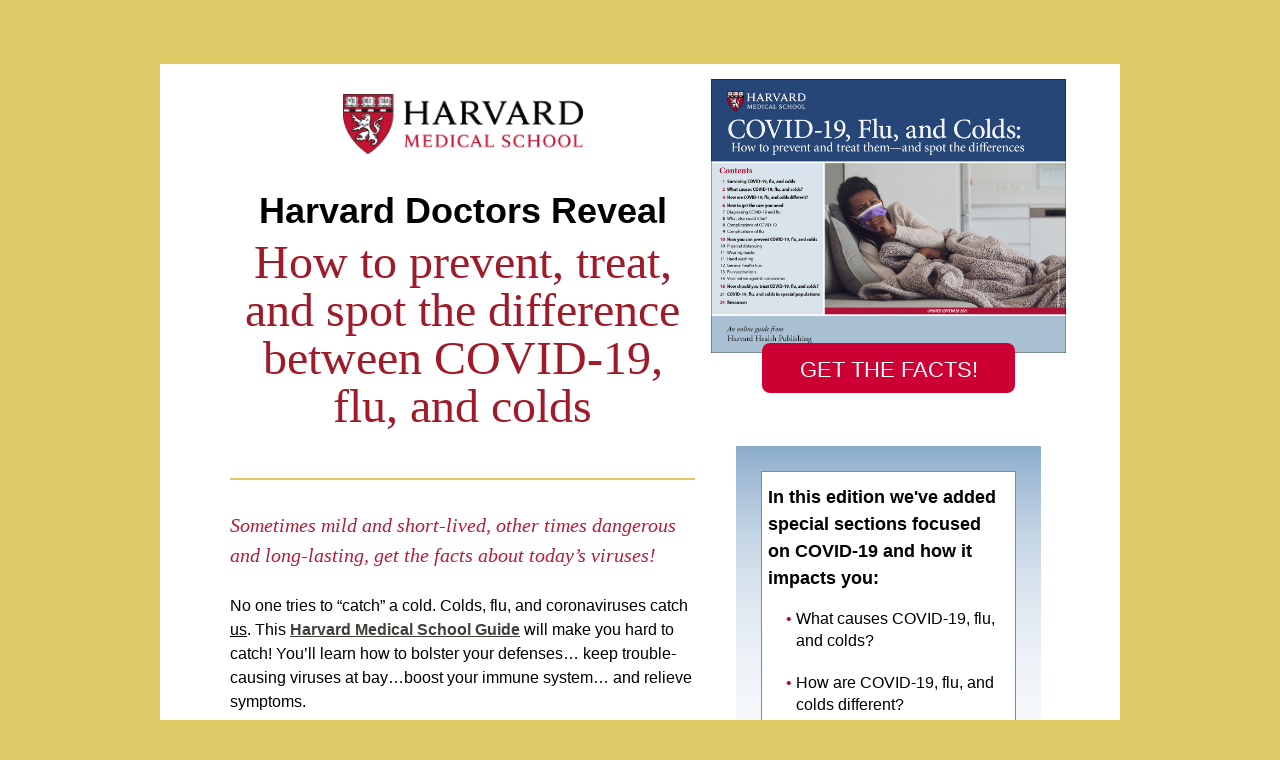

--- FILE ---
content_type: text/html; charset=UTF-8
request_url: https://www.health.harvard.edu/promotions/harvard-health-publications/cold-and-flu
body_size: 6466
content:
<!DOCTYPE html>
<html class="no-js" lang="en">
<head>
    <meta charset="UTF-8">
    <meta name="csrf-token" content="osGoJBYauWZmOjUkgtu6Bit6Xgof0vSw1whKIuYy">

    <title>COVID-19, Flu, and Colds  - Harvard Health</title>
<meta name="keywords" content="health information, medical information, health news, health report, health newsletters, health newsletter, Harvard Health Publications, Harvard Health Publishing, Harvard Health, health.harvard.edu, health harvard edu, Harvard Heart Letter, Harvard Health Letter, Harvard Women's Health Watch, Harvard Mental Health Letter, Harvard Men's Health Watch, Perspectives on Prostate Disease">
<link rel="canonical" href="https://www.health.harvard.edu/promotions/harvard-health-publications/cold-and-flu"/>
<meta property="og:site_name" content="Harvard Health" />
<meta property="og:title" content="COVID-19, Flu, and Colds  - Harvard Health" />
<meta property="og:locale" content="en_US" />
<meta property="og:url" content="https://www.health.harvard.edu/promotions/harvard-health-publications/cold-and-flu" />


<script type="application/ld+json">{"@context":"https://schema.org"}</script>

    
    <meta name="viewport" content="width=device-width, initial-scale=1">

    
    <link rel="apple-touch-icon" sizes="57x57" href="https://domf5oio6qrcr.cloudfront.net/icon/apple-touch-icon-57x57.png">
<link rel="apple-touch-icon" sizes="60x60" href="https://domf5oio6qrcr.cloudfront.net/icon/apple-touch-icon-60x60.png">
<link rel="apple-touch-icon" sizes="72x72" href="https://domf5oio6qrcr.cloudfront.net/icon/apple-touch-icon-72x72.png">
<link rel="apple-touch-icon" sizes="76x76" href="https://domf5oio6qrcr.cloudfront.net/icon/apple-touch-icon-76x76.png">
<link rel="apple-touch-icon" sizes="114x114" href="https://domf5oio6qrcr.cloudfront.net/icon/apple-touch-icon-114x114.png">
<link rel="apple-touch-icon" sizes="120x120" href="https://domf5oio6qrcr.cloudfront.net/icon/apple-touch-icon-120x120.png">
<link rel="apple-touch-icon" sizes="144x144" href="https://domf5oio6qrcr.cloudfront.net/icon/apple-touch-icon-144x144.png">
<link rel="apple-touch-icon" sizes="152x152" href="https://domf5oio6qrcr.cloudfront.net/icon/apple-touch-icon-152x152.png">
<link rel="apple-touch-icon" sizes="180x180" href="https://domf5oio6qrcr.cloudfront.net/icon/apple-touch-icon-180x180.png">
<link rel="icon" type="image/png" href="https://domf5oio6qrcr.cloudfront.net/icon/favicon-32x32.png" sizes="32x32">
<link rel="icon" type="image/png" href="https://domf5oio6qrcr.cloudfront.net/icon/android-chrome-192x192.png" sizes="192x192">
<link rel="icon" type="image/png" href="https://domf5oio6qrcr.cloudfront.net/icon/favicon-96x96.png" sizes="96x96">
<link rel="icon" type="image/png" href="https://domf5oio6qrcr.cloudfront.net/icon/favicon-16x16.png" sizes="16x16">

<link rel="mask-icon" href="https://domf5oio6qrcr.cloudfront.net/icon/safari-pinned-tab.svg" color="#b70034">
<meta name="apple-mobile-web-app-title" content="Harvard Health">
<meta name="application-name" content="Harvard Health">
<meta name="msapplication-TileColor" content="#b70034">
<meta name="msapplication-TileImage" content="https://domf5oio6qrcr.cloudfront.net/icon/mstile-144x144.png">
<meta name="theme-color" content="#ffffff">

    <link href="https://www.health.harvard.edu" rel="home">
    <link href="https://www.health.harvard.edu/help" rel="help" title='Help'>

    <link rel="stylesheet" href="/css/landing_pages/landing_pages.css?id=6a0976ff8ef4eccbcae944bd1526a2b9">
<link rel="stylesheet" href="/css/landing_pages/landing_pages_alt.css?id=c55b48df019229ef1adef18c230db501">
<link rel="stylesheet" href="/css/landing_pages/landing_pages_responsive.css?id=03ee9939b4be987306eb190324afd8d8">
<link href="/css/app.css?id=0bb128b951b9688e7c685331aa440c19" rel="stylesheet">
    <link rel="preload" href="https://www.health.harvard.edu/fonts/libre-franklin-v13-latin-regular.woff2" as="font" crossorigin="anonymous" />
<link rel="preload" href="https://www.health.harvard.edu/fonts/libre-franklin-v13-latin-700.woff2" as="font" crossorigin="anonymous" />
<link rel="preload" href="https://www.health.harvard.edu/fonts/libre-franklin-v13-latin-500.woff2" as="font" crossorigin="anonymous" />
    
    <link rel="stylesheet" href="/css/landing_pages/landing_pages_gold.css?id=5354455ac7e0e85d9c731401ddf7471d">

    <style type="text/css">

        body {
            background-color: #ddc965 !important;
        }

        .landing-page-wrapper {
            max-width: 960px;
        }

        .intro-thumbnail {
            width: 100%;
        }

        .bodytext p {
            margin-bottom: 1em;
        }

        .intro_title h1{
            font-size: 48px !important;
            line-height: 48px !important;
            color: #B51D37;
        }
        .intro_title h2{
            font-size: 36px !important;
            line-height: 36px !important;
            margin-top: 1.5rem;
            font-weight: 700;
            color: #000;
        }

        .toc_container {
            padding: 25px;
        }

        .toc_container ul li {
            font-size: 16px;
            line-height: 1.4em;
            font-weight: normal;
        }

        .toc_container ul {
            margin-top: 1rem;
        }

        .bodytext p {
            line-height: 1.5;
        }

        .bodytext ul li {
            margin-bottom: 1em;
        }

        .bodytext ul li:before {
            color: #B11039;
        }

        .bodytext a:hover {
            text-decoration: underline;
        }

        .bodytext a b,
        .bodytext a strong,
        .bodytext strong a {
            color: #3d5d8f;
            transition: color 250ms;
        }

        .bodytext a:hover b,
        .bodytext a:hover strong,
        .bodytext strong a:hover {
            color: #000;
        }

        /* Can't ya'll choose one link markup and stick with it? 😅 */

        .footer {
            height: unset;
            background-color: #fff;
            padding: 3rem 0;
        }

        .footer .tinytext {
            margin-bottom: 1em;
        }

        table[border="1"] {
            border-spacing: 2px;
            border-collapse: separate;
        }

        table {
            max-width: 100%;
            width: 100% !important;
        }

        table[border="1"],
        table[border="1"] tbody {
            border: 1px solid gray;
        }

        table[border="1"] tbody {
            display: block;
        }

        @media (max-width: 960px) {
            .intro-thumbnail {
                margin-top: 0;
                width: 100% !important;
                max-width: unset;
            }
        }

        @media (max-width: 540px) {
            .intro_title h1{
                font-size: 36px !important;
                line-height: 36px !important;
            }
            .intro_title h2{
                font-size: 24px !important;
                line-height: 24px !important;
            }
            .intro_title p,
            .intro_title span {
                font-size: 36px !important;
                line-height: 36px !important;
            }
            .footer p {
                text-align: center !important;
            }
        }

    </style>


    
    <script>
    (function(i,s,o,g,r,a,m){i['GoogleAnalyticsObject']=r;i[r]=i[r]||function(){
    (i[r].q=i[r].q||[]).push(arguments)},i[r].l=1*new Date();a=s.createElement(o),
    m=s.getElementsByTagName(o)[0];a.async=1;a.src=g;m.parentNode.insertBefore(a,m)
    })(window,document,'script','//www.google-analytics.com/analytics.js','ga');

    if (typeof window.ga !== "function") {
      window.ga = function() {};
    }

    ga('create', {
        'trackingId':          'UA-512518-1',
        'cookieDomain':        'health.harvard.edu',
        'siteSpeedSampleRate': 5,
        'cookieFlags':         'secure'
    });

    
    ga('send', 'pageview');
    </script>

    <script>
      window.dataLayer = window.dataLayer || [];
      function gtag(){dataLayer.push(arguments);}
      gtag('js', new Date());

      gtag('config', 'G-H25QYZDHR2', {
          'cookie_domain':        'health.harvard.edu',
          'site_speed_sample_rate': 5,
          'cookie_flags':         'secure'
      });

          </script>
    

    

    <script>
    var _prum = [['id', '57fea7bca62df617c879d625'],
                 ['mark', 'firstbyte', (new Date()).getTime()]];
    (function() {
        var s = document.getElementsByTagName('script')[0]
          , p = document.createElement('script');
        p.async = 'async';
        p.src = '//rum-static.pingdom.net/prum.min.js';
        s.parentNode.insertBefore(p, s);
    })();
    </script>

    

    
    

    <script>
    ;(function(){var obj={DOMReady:function(f){var that=this;if(/in/.test(document.readyState)){setTimeout(function(){that.DOMReady(f)},9)}else{f.apply(that)}},gch:function(name){var urlvalue=this.gup(name);if(urlvalue!=""){var currentDate=new Date;var shortDomain=this.trim_cookie_domain(document.domain);this.set_cookie(name,urlvalue,currentDate.getFullYear()+1,currentDate.getMonth(),currentDate.getDate(),"/",shortDomain);return urlvalue}else return this.get_cookie(name)},gup:function(name){var regexS="[\\?&]"+name+"=([^&#]*)";var regex=new RegExp(regexS);var tmpURL=window.location.href;var results=regex.exec(tmpURL);if(results==null)return"";else return results[1]},hasup:function(name,tmpURL){var tmpURL=tmpURL||window.location.href;var regexS="[\\?&]"+name+"=([^&#]*)";var regex=new RegExp(regexS);return regex.test(tmpURL)},trim_cookie_domain:function(domain){var ipregexS="\\d{1,3}\\.\\d{1,3}\\.\\d{1,3}\\.\\d{1,3}";var ipregex=new RegExp(ipregexS);if(ipregex.test(domain)){return null}var tldStart=domain.lastIndexOf(".");if(tldStart>0){var domainStart=domain.lastIndexOf(".",tldStart-1);if(domainStart>0){return domain.substring(domainStart+1)}}return null},get_cookie:function(cookie_name){var results=document.cookie.match(cookie_name+"=(.*?)(;|$)");if(results)return unescape(results[1]);else return""},set_cookie:function(name,value,exp_y,exp_m,exp_d,path,domain,secure){var cookie_string=name+"="+escape(value);if(exp_y&&exp_m&&exp_d){var expires=new Date(exp_y,exp_m,exp_d);cookie_string+="; expires="+expires.toGMTString()}if(path)cookie_string+="; path="+escape(path);if(domain)cookie_string+="; domain="+escape(domain);if(secure)cookie_string+="; secure";document.cookie=cookie_string},PersistTracking:function(){var that=this;var mid=that.gch("mid");var ml=that.gch("ml");if(!mid||!ml){return}if(typeof EXpersist==="undefined"||!EXpersist||!EXpersist.length){return}var patterns={};for(var i=0;i<EXpersist.length;i++){var persist=EXpersist[i];if(typeof persist==="string"&&persist.length>0){patterns[persist]=true}else if(persist&&persist.domain){if(typeof persist.path==="string"&&persist.path.length>0){patterns[persist.domain]=new RegExp(persist.path,"i")}else if(typeof persist.path==="undefined"){patterns[persist.domain]=true}}}var links=document.getElementsByTagName("a");for(var i=0;i<links.length;i++){var link=links[i];if(link.hostname!==window.location.hostname&&link.hostname in patterns){var pattern=patterns[link.hostname];if(pattern===true||pattern.test(link.pathname)){if(link.search.length==0){link.search="?mid="+mid+"&ml="+ml}else if(!that.hasup("mid",link.search)&&!that.hasup("ml",link.search)){link.search=link.search+"&mid="+mid+"&ml="+ml}}}}}};window.DlvTracking=obj;obj.DOMReady(obj.PersistTracking)})();(function(){var write_tag=function(EXcl,EXe,EXsl,EXu){var ga2=document.createElement("script");ga2.type="text/javascript";ga2.src="//integration.delivra.com/tracking/"+"default.aspx?mid="+DlvTracking.gch("mid")+"&ml="+DlvTracking.gch("ml")+"&cl="+escape(EXcl)+"&e="+escape(EXe)+"&sl="+escape(EXsl)+"&u="+escape(EXu)+"&l="+escape("")+"&url="+escape(window.location)+"&version=2";var s=document.getElementsByTagName("script")[0];s.parentNode.insertBefore(ga2,s)};window.push=function(ListName,Url){write_tag(ListName,"page",Url,"")};window.push_purchase=function(ListName,OrderID,Price,Quantity){var Exu="q="+Quantity+",p="+Price;write_tag(ListName,OrderID,"order confirmed",Exu)}})();
      try {
        push('harvardhealthpublications', window.location);
      } catch(err) {}
    </script>

    

        <!-- Google Tag Manager (HMS) -->
<script>(function(w,d,s,l,i){w[l]=w[l]||[];w[l].push({'gtm.start':
new Date().getTime(),event:'gtm.js'});var f=d.getElementsByTagName(s)[0],
j=d.createElement(s),dl=l!='dataLayer'?'&l='+l:'';j.async=true;j.src=
'https://www.googletagmanager.com/gtm.js?id='+i+dl;f.parentNode.insertBefore(j,f);
})(window,document,'script','dataLayer','GTM-TD6HB7B');</script>

<script src="https://cdnw.onlinelearning.hms.harvard.edu/gtm/v1.1/dl-wrapper.js"></script>

<script>
    // Track start of page load
    var pageData = {
        country: "US",
        language: "en-us",
        page_author: "Harvard Health Publishing",
        page_location: window.location.href,
        page_topic: "",
        page_type: "",
        page_update_date: "",
        site_name: "Harvard Health Publishing",
    };
    var userData = {
        user_id: ""
    };
    hmsgtm.pageStart(pageData, userData);
</script>

<!-- End Google Tag Manager (HMS) -->


</head>
<body>
    <noscript><iframe src="https://www.googletagmanager.com/ns.html?id=GTM-TD6HB7B" height="0" width="0" style="display:none;visibility:hidden"></iframe></noscript>


        <div class="landing-page-wrapper max-w-4xl mx-auto">

        <a href="#main-content" class="skip-link-button sr-only sr-only-focusable">Skip to main content</a>

        <main id="main-content">

            <h1 class="sr-only">COVID-19, Flu, and Colds </h1>

            <div class="banner-info">ADVERTISEMENT</div>

            
                <!-- Landing Page Gold -->
    <div class="row intro-landing-details bg-white mt-16">
        <div class="col-sm-12 col-md-7">
            <div class="px-4">
                <div class="heading-image-gold" style="text-align: center;">
                    <a class="text-center" href="https://www.health.harvard.edu">
                        <img width="240" class="landing-heading-image mx-auto max-w-[240px]" src="https://domf5oio6qrcr.cloudfront.net/media/images/landing_page_offers/logo-harvard_medical_school-@2x.png" alt="Harvard logo">
                    </a>
                </div>
                <div class="intro_title !pb-12" >
                    <h2 style="font-weight: bold; text-align: center; line-height: 30px; font-family: Helvetica, Arial, sans-serif; color: rgb(0, 0, 0); margin-bottom: 0.25em; font-size: 30px; text-align: -webkit-center;">Harvard Doctors Reveal</h2>

<h1 style="font-weight: 100; text-align: center; line-height: 43px; font-family: Times, Georgia, serif; color: rgb(159, 27, 41); margin-bottom: 0px; font-size: 43px; text-align: -webkit-center;">How to prevent, treat, and spot the difference between COVID-19, flu, and colds</h1>

                </div>

                                    <h1 class="title">
                        <p>Sometimes mild and short-lived, other times dangerous and long-lasting, get the facts about today&rsquo;s viruses!</p>

                    </h1>
                
                <div class="bodytext main-description">
                    <p>No one tries to &ldquo;catch&rdquo; a cold.&nbsp;Colds,&nbsp;flu, and coronaviruses catch <u>us</u>.&nbsp;This <a href="https://www.health.harvard.edu/promotions/harvard-health-publications/cold-and-flu/order">Harvard Medical School Guide</a> will make you hard to catch!&nbsp;You&rsquo;ll learn how to bolster your defenses&hellip; keep trouble-causing viruses at bay&hellip;boost your immune system&hellip; and relieve symptoms.</p>

<p><strong>Colds, flu, and COVID-19 are not inevitable. They are avoidable!</strong></p>

<p>Cold and flu germs ambush us. They are unseen on surfaces or in the air. &nbsp;It&rsquo;s not until you get the sniffles, fever or body ache that you know they&rsquo;ve found you.&nbsp;</p>

<p>This timely <a href="https://www.health.harvard.edu/promotions/harvard-health-publications/cold-and-flu/order">guide</a> will help you keep your distance and build your resistance.&nbsp;You&rsquo;ll find practical tips to reduce your exposure to germs and you&rsquo;ll discover proactive measures that will help you and your family stay cold-and-flu-free.&nbsp;As well as the latest news and strategies for dealing with COVID-19.&nbsp;</p>

<p>You&rsquo;ll be reading recommendations prepared by the doctors at Harvard Medical School for <em>this cold-and-flu season.&nbsp;<strong><a href="https://www.health.harvard.edu/promotions/harvard-health-publications/cold-and-flu/order">COVID-19, Flu, and Colds</a>&nbsp;</strong></em>is filled with clear, instructive guidance that will give you the upper hand. You&rsquo;ll learn&hellip;</p>

<p><strong><em>&hellip; the most effective strategies to win the &ldquo;cold&rdquo; wars. </em></strong>The guide will brief you on steps to shield yourself from cold viruses and optimal ways to strengthen your body&rsquo;s cold-defense mechanisms. You&rsquo;ll find tips for reducing your child&rsquo;s risk of catching a cold and special considerations for older adults.</p>

<p><strong><em>&hellip;six ways to stop flu from getting to you. </em></strong>You don&rsquo;t want to fool with the flu.&nbsp;Each year more than 200,000 Americans are hospitalized because of it.&nbsp;&nbsp;But which flu vaccine is right for you?&nbsp;Should you take an antiviral medication?&nbsp; What else can you do to prevent the flu?&nbsp;&nbsp;The guide will tell you.</p>

<p><strong><em>&hellip;</em></strong><em><strong>staying healthy in the time of COVID-19. </strong></em>What factors can increase your chances of having a more severe case of COVID-19? Tips for purchasing and wearing masks. The myths of some immunity-boosting product claims and what you can do to protect yourself.&nbsp;</p>

<p><strong><em>&hellip;plus eight smart steps to get you back on your feet! </em></strong>You can&rsquo;t cure a cold, but you can curtail the misery.&nbsp;You&rsquo;ll find the one thing to look for when selecting a cold or flu medication&hellip;simple ways to ease congestion&hellip; the surprising supplement shown to end cold symptoms sooner&hellip;and more!&nbsp;</p>

                </div>

                                    <div class="mid-description-cta">
                        <a class="mid-description-cta button" href="https://www.health.harvard.edu/promotions/harvard-health-publications/cold-and-flu/order">
                            ORDER NOW AND SAVE!
                        </a>
                    </div>
                
                
                
                            </div>
        </div>
        <div class="col-sm-12 col-md-5">
            <div class="intro-thumbnail-wrapper relative">
                
                    <a href="https://www.health.harvard.edu/promotions/harvard-health-publications/cold-and-flu/order"><img class="intro-thumbnail" height="280" width="360" src="https://domf5oio6qrcr.cloudfront.net/medialibrary/11795/CF0221rv0921_Covid19FluColds_cover.jpg" alt="COVID-19, Flu, and Colds: How to prevent and treat them — and spot the differences"></a>
                                
                    <div class="mid-description-cta sidebar-cta-alt">
                        <a class="mid-description-cta button" href="https://www.health.harvard.edu/promotions/harvard-health-publications/cold-and-flu/order">
                            Get the Facts!
                        </a>
                    </div>

                
                            </div>

            <div class="mt-24">

                
                    <div class="toc_container">

                        
                        <div class="bartext">
                            <p style="margin-left:-4.5pt;"><strong>In<em> </em>this&nbsp;edition we&#39;ve added special sections focused on COVID-19 and how it impacts you:</strong></p>

<ul>
	<li>What causes COVID-19, flu, and colds?</li>
	<li>How are COVID-19, flu, and colds different?</li>
	<li>How to get the care you need</li>
	<li>How you can prevent COVID-19, flu, and colds</li>
	<li>How should you treat COVID-19, flu, and colds?</li>
	<li>COVID-19, flu, and colds in special populations</li>
</ul>

                        </div>

                                                    <div class="sidebar-cta-wrapper">
                                <a class="button sidebar-cta-button leading-none" href="https://www.health.harvard.edu/promotions/harvard-health-publications/cold-and-flu/order">
                                    Download now and read on any device!
                                </a>
                            </div>
                                            </div>

                
            </div>
        </div>
    </div>

    
    
                    </main>

                <footer class="footer" style="color: #333">
            <p class="tinytext" style="text-align: center;">&copy; 2000-2026 Harvard University. All rights reserved</p>
            <p style="text-align: center;"><a style="color: #333" href="https://www.health.harvard.edu/privacy-policy" target="_blank">Privacy Policy</a> | <a style="color: #333" href="https://www.health.harvard.edu/privacy-policy#california-residents" target="_blank">Do Not Sell My Personal Information</a></p>
        </footer>
        
    </div><!-- /.container -->
    
        <script src="/js/libs/jquery-1.11.1/jquery.min.js"></script>
    
    <script src="/js/landing_pages/promotions.js?id=db57035b5e22703014975457cf454ea3" defer></script>
    <script src="/js/landing_pages/landing_pages.js?id=728f4220a369da13702cf9b7a371033c" defer></script>

    
    <script>
$(document).ready(function() {
    $(".clickable").click(function(event) {
        event.preventDefault();
        window.location = $(this).attr("href");
    });
});
</script>
</body>
</html>


--- FILE ---
content_type: text/css; charset=utf-8
request_url: https://www.health.harvard.edu/css/landing_pages/landing_pages.css?id=6a0976ff8ef4eccbcae944bd1526a2b9
body_size: 6262
content:
/* ------------------------------------------------------------------
 * GLOBAL
 * ------------------------------------------------------------------ */
/* libre-franklin-300 - latin */
@font-face {
    font-display: swap;
    font-family: 'Libre Franklin';
    font-style: normal;
    font-weight: 300;
    src: local(''),
        url('/fonts/libre-franklin-v13-latin-300.woff2') format('woff2'),
        url('/fonts/libre-franklin-v13-latin-300.woff') format('woff');
}

/* libre-franklin-300italic - latin */
@font-face {
    font-display: swap;
    font-family: 'Libre Franklin';
    font-style: italic;
    font-weight: 300;
    src: local(''),
        url('/fonts/libre-franklin-v13-latin-300italic.woff2') format('woff2'),
        url('/fonts/libre-franklin-v13-latin-300italic.woff') format('woff');
}

/* libre-franklin-regular - latin */
@font-face {
    font-display: swap;
    font-family: 'Libre Franklin';
    font-style: normal;
    font-weight: 400;
    src: local(''),
        url('/fonts/libre-franklin-v13-latin-regular.woff2') format('woff2'),
        url('/fonts/libre-franklin-v13-latin-regular.woff') format('woff');
}

/* libre-franklin-italic - latin */
@font-face {
    font-display: swap;
    font-family: 'Libre Franklin';
    font-style: italic;
    font-weight: 400;
    src: local(''),
        url('/fonts/libre-franklin-v13-latin-italic.woff2') format('woff2'),
        url('/fonts/libre-franklin-v13-latin-italic.woff') format('woff');
}

/* libre-franklin-500 - latin */
@font-face {
    font-display: swap;
    font-family: 'Libre Franklin';
    font-style: normal;
    font-weight: 500;
    src: local(''),
        url('/fonts/libre-franklin-v13-latin-500.woff2') format('woff2'),
        url('/fonts/libre-franklin-v13-latin-500.woff') format('woff');
}

/* libre-franklin-500italic - latin */
@font-face {
    font-display: swap;
    font-family: 'Libre Franklin';
    font-style: italic;
    font-weight: 500;
    src: local(''),
        url('/fonts/libre-franklin-v13-latin-500italic.woff2') format('woff2'),
        url('/fonts/libre-franklin-v13-latin-500italic.woff') format('woff');
}

/* libre-franklin-600 - latin */
@font-face {
    font-display: swap;
    font-family: 'Libre Franklin';
    font-style: normal;
    font-weight: 600;
    src: local(''),
        url('/fonts/libre-franklin-v13-latin-600.woff2') format('woff2'),
        url('/fonts/libre-franklin-v13-latin-600.woff') format('woff');
}

/* libre-franklin-600italic - latin */
@font-face {
    font-display: swap;
    font-family: 'Libre Franklin';
    font-style: italic;
    font-weight: 600;
    src: local(''),
        url('/fonts/libre-franklin-v13-latin-600italic.woff2') format('woff2'),
        url('/fonts/libre-franklin-v13-latin-600italic.woff') format('woff');
}

/* libre-franklin-700 - latin */
@font-face {
    font-display: swap;
    font-family: 'Libre Franklin';
    font-style: normal;
    font-weight: 700;
    src: local(''),
        url('/fonts/libre-franklin-v13-latin-700.woff2') format('woff2'),
        url('/fonts/libre-franklin-v13-latin-700.woff') format('woff');
}

/* libre-franklin-700italic - latin */
@font-face {
    font-display: swap;
    font-family: 'Libre Franklin';
    font-style: italic;
    font-weight: 700;
    src: local(''),
        url('/fonts/libre-franklin-v13-latin-700italic.woff2') format('woff2'),
        url('/fonts/libre-franklin-v13-latin-700italic.woff') format('woff');
}

/* roboto-slab-300 - latin */
@font-face {
    font-display: swap;
    font-family: 'Roboto Slab';
    font-style: normal;
    font-weight: 300;
    src: local(''),
        url('/fonts/roboto-slab-v24-latin-300.woff2') format('woff2'),
        url('/fonts/roboto-slab-v24-latin-300.woff') format('woff');
}

/* roboto-slab-regular - latin */
@font-face {
    font-display: swap;
    font-family: 'Roboto Slab';
    font-style: normal;
    font-weight: 400;
    src: local(''),
        url('/fonts/roboto-slab-v24-latin-regular.woff2') format('woff2'),
        url('/fonts/roboto-slab-v24-latin-regular.woff') format('woff');
}

/* roboto-slab-500 - latin */
@font-face {
    font-display: swap;
    font-family: 'Roboto Slab';
    font-style: normal;
    font-weight: 500;
    src: local(''),
        url('/fonts/roboto-slab-v24-latin-500.woff2') format('woff2'),
        url('/fonts/roboto-slab-v24-latin-500.woff') format('woff');
}

/* roboto-slab-600 - latin */
@font-face {
    font-display: swap;
    font-family: 'Roboto Slab';
    font-style: normal;
    font-weight: 600;
    src: local(''),
        url('/fonts/roboto-slab-v24-latin-600.woff2') format('woff2'),
        url('/fonts/roboto-slab-v24-latin-600.woff') format('woff');
}

/* roboto-slab-700 - latin */
@font-face {
    font-display: swap;
    font-family: 'Roboto Slab';
    font-style: normal;
    font-weight: 700;
    src: local(''),
        url('/fonts/roboto-slab-v24-latin-700.woff2') format('woff2'),
        url('/fonts/roboto-slab-v24-latin-700.woff') format('woff');
}

/* nunito-sans-300 - latin */
@font-face {
    font-display: swap;
    font-family: 'Nunito Sans';
    font-style: normal;
    font-weight: 300;
    src: local(''),
        url('/fonts/nunito-sans-v12-latin-300.woff2') format('woff2'),
        url('/fonts/nunito-sans-v12-latin-300.woff') format('woff');
}

/* nunito-sans-300italic - latin */
@font-face {
    font-display: swap;
    font-family: 'Nunito Sans';
    font-style: italic;
    font-weight: 300;
    src: local(''),
        url('/fonts/nunito-sans-v12-latin-300italic.woff2') format('woff2'),
        url('/fonts/nunito-sans-v12-latin-300italic.woff') format('woff');
}

/* nunito-sans-regular - latin */
@font-face {
    font-display: swap;
    font-family: 'Nunito Sans';
    font-style: normal;
    font-weight: 400;
    src: local(''),
        url('/fonts/nunito-sans-v12-latin-regular.woff2') format('woff2'),
        url('/fonts/nunito-sans-v12-latin-regular.woff') format('woff');
}

/* nunito-sans-italic - latin */
@font-face {
    font-display: swap;
    font-family: 'Nunito Sans';
    font-style: italic;
    font-weight: 400;
    src: local(''),
        url('/fonts/nunito-sans-v12-latin-italic.woff2') format('woff2'),
        url('/fonts/nunito-sans-v12-latin-italic.woff') format('woff');
}

/* nunito-sans-600 - latin */
@font-face {
    font-display: swap;
    font-family: 'Nunito Sans';
    font-style: normal;
    font-weight: 600;
    src: local(''),
        url('/fonts/nunito-sans-v12-latin-600.woff2') format('woff2'),
        url('/fonts/nunito-sans-v12-latin-600.woff') format('woff');
}

/* nunito-sans-600italic - latin */
@font-face {
    font-display: swap;
    font-family: 'Nunito Sans';
    font-style: italic;
    font-weight: 600;
    src: local(''),
        url('/fonts/nunito-sans-v12-latin-600italic.woff2') format('woff2'),
        url('/fonts/nunito-sans-v12-latin-600italic.woff') format('woff');
}

/* nunito-sans-700 - latin */
@font-face {
    font-display: swap;
    font-family: 'Nunito Sans';
    font-style: normal;
    font-weight: 700;
    src: local(''),
        url('/fonts/nunito-sans-v12-latin-700.woff2') format('woff2'),
        url('/fonts/nunito-sans-v12-latin-700.woff') format('woff');
}

/* nunito-sans-700italic - latin */
@font-face {
    font-display: swap;
    font-family: 'Nunito Sans';
    font-style: italic;
    font-weight: 700;
    src: local(''),
        url('/fonts/nunito-sans-v12-latin-700italic.woff2') format('woff2'),
        url('/fonts/nunito-sans-v12-latin-700italic.woff') format('woff');
}

/* pt-sans-narrow-regular - latin */
@font-face {
    font-display: swap;
    font-family: 'PT Sans Narrow';
    font-style: normal;
    font-weight: 400;
    src: local(''),
        url('/fonts/pt-sans-narrow-v17-latin-regular.woff2') format('woff2'),
        url('/fonts/pt-sans-narrow-v17-latin-regular.woff') format('woff');
}

/* pt-sans-narrow-700 - latin */
@font-face {
    font-display: swap;
    font-family: 'PT Sans Narrow';
    font-style: normal;
    font-weight: 700;
    src: local(''),
        url('/fonts/pt-sans-narrow-v17-latin-700.woff2') format('woff2'),
        url('/fonts/pt-sans-narrow-v17-latin-700.woff') format('woff');
}

 html,
 body {
   height: 100%;
 }
 body {
   background-color: #CCB366;
   color: #000;
   /* color: #583b28; */
   font-family: Helvetica, Arial, sans-serif;
   font-size: 13px;
   margin: 0;
   padding: 0;
   text-align: left;
 }
 form {
   margin: 0;
   padding: 0;
 }
 .label_required,
 .error-field {
   color: #F00;
   font-weight: bold;
 }
 .bigger {
   font-size: 18px;
 }
 .smaller {
   font-size: 10px;
 }
 .fine_print {
   font-family: Arial, Helvetica, sans-serif;
   font-size: 9px;
   font-weight: normal;
 }
 .bold {
   font-weight: bold;
 }
 .italic {
   font-style: italic;
 }
 .white {
   color: #FFF;
 }
 .black {
   color: #333;
 }
 .red {
   color: #F00;
 }
 .strike {
   text-decoration: line-through;
 }
 .zero {
   border: none;
   margin: 0;
   padding: 0;
 }
 .skip-link-button {
    height: 30px;
    left: 50%;
    padding: 8px;
    position: absolute;
    transform: translateY(-100%);
    transition: transform 0.3s;
 }
 .skip-link-button:focus {
    transform: translateY(0%);
 }
 .sr-only {
    position: absolute;
    width: 1px;
    height: 1px;
    padding: 0;
    margin: -1px;
    overflow: hidden;
    clip: rect(0, 0, 0, 0);
    white-space: nowrap;
    border-width: 0;
 }
 .sr-only-focusable:active,
 .sr-only-focusable:focus {
    position: static;
    width: auto;
    height: auto;
    padding: 0;
    margin: 0;
    overflow: visible;
    clip: auto;
    white-space: normal;
  }
 /* ------------------------------------------------------------------
  * LOCAL
  * ------------------------------------------------------------------ */
 h1,
 h2,
 h3,
 h4 {
   margin-top: 0;
 }
 h1 {
   font-family: Georgia;
   font-size: 30px;
 }
 h2 {
   font-size: 22px;
 }
 h3 {
   font-size: 18px;
 }
 h4 {
   font-size: 14px;
 }
 h1.title {
   color: #A6000F;
   font-size: 30px;
   font-style: italic;
   font-weight: normal;
   margin: 0 0 24px 0;
   overflow: visible;
   padding: 0px;
 }
 h3.title {
   color: #603A25;
   font-family: Helvetica, Arial, sans-serif;
 }
 a {
   color: #3d5d8f;
   font-weight: bold;
   text-decoration: none;
 }
 a:hover {
   text-decoration: underline;
 }
 a:visited {
   color: #51709F;
   font-weight: bold;
   text-decoration: none;
 }
 a:active {
   outline: none;
 }
 a:focus {
   -moz-outline-style: none;
 }
 a img {
   border: 0px;
 }
 /* ------------------------------------------------------------------
  * LAYOUT SKELETON
  * ------------------------------------------------------------------ */
 #outer_wrapper {
   xbackground-color: #CAD5E1;
   margin: 0 auto;
   min-height: 100%;
   /* width: 1000px; */
 }
 #inner_wrapper {
   background-color: #fff;
   /* background-color: #e6e6e6; */
   /* padding: 0 0 0 64px; */
   /* width: 936px; */
 }
 #inner_wrapper .content {
   background: transparent url(https://domf5oio6qrcr.cloudfront.net/media/images/landing_page_offers/bg-columns_no_blend_newsletter.gif) repeat-y scroll left top;
   /* background: url(https://domf5oio6qrcr.cloudfront.net/media/images/landing_page_offers/bg-columns_no_blend.gif) top left repeat-y; */
   border: 0px solid red;
   margin: 0 auto;
   width: 1024px;
 }
 #header {
   background: #FFF url(https://domf5oio6qrcr.cloudfront.net/media/images/landing_page_offers/bg-header.jpg) bottom left repeat-x;
 }
 #header .content {
   border: 0px solid red;
   height: 116px;
   margin: 0 auto;
   position: relative;
 }
 #toolbar {
   background: #CCB366 url(https://domf5oio6qrcr.cloudfront.net/media/images/landing_page_offers/bg-navbar.jpg) center no-repeat;
   color: #FFFFFF;
 }
 #toolbar .content {
   border: 0px solid red;
   margin: 0 auto;
   overflow: auto;
   position: relative;
   width: 1024px;
 }
 #columns {
   background: none;
   /* background: url(https://domf5oio6qrcr.cloudfront.net/media/images/landing_page_offers/bg-columns_blend.jpg) top left no-repeat; */
   padding-left: 64px;
   overflow: auto;
 }
 #footer {
   clear: both;
   color: #FFFFFF;
   padding: 20px 0px 0px;
 }
 #footer .content {
   background: #CCB366 url(https://domf5oio6qrcr.cloudfront.net/media/images/landing_page_offers/bg-body_bottom.jpg) top center no-repeat;
   border: 0px solid red;
   margin: 0 auto;
   min-height: 75px;
   width: 1024px;
 }
 #sidebar {
   border: 0px solid red;
   float: left;
   width: 256px;
 }
 #sidebar .module {
   margin: 24px;
 }
 #sidebar .content {
   width: 256px;
 }
 #main {
   margin-left: 256px;
   padding: 24px 32px;
   height: 1%;
 }
 #xcolumns.cart #main,
 #columns.checkout #main,
 #columns.login #main,
 #main.wide {
   margin-left: 0px;
   padding-right: 100px;
 }
 #xcolumns.cart #sidebar,
 #columns.checkout #sidebar,
 #columns.login #sidebar {
   display: none;
 }
 #inner_columns {
   overflow: hidden;
   width: 640px;
 }
 #inner_columns #center {
   margin-right: 228px;
 }
 #inner_columns #right_sidebar {
   float: right;
   overflow: hidden;
   width: 228px;
 }
 #inner_columns #right_sidebar .module {
   background-color: #e6e6e6;
   border: 1px solid #FFF;
   margin-bottom: 24px;
   margin-left: 24px;
   padding: 8px;
 }
 /* ------------------------------------------------------------------
  * HEADER
  * ------------------------------------------------------------------ */
 #header .logo {
   background: #fff url(https://domf5oio6qrcr.cloudfront.net/media/images/landing_page_offers/bg-logo.gif) bottom left repeat-x;
   height: 116px;
   position: absolute;
   top: 0;
   left: 0;
   text-align: right;
   width: 50%;
 }
 #header .utilities {
   background: url(https://domf5oio6qrcr.cloudfront.net/media/images/landing_page_offers/bg-utilities.jpg) bottom left no-repeat;
   height: 116px;
   position: absolute;
   top: 0;
   right: 0;
   text-align: left;
   width: 50%;
 }
 #header .utilities .greeting {
   border: 0px solid red;
   height: 116px;
   overflow: auto;
   position: relative;
   width: 512px;
 }
 #header .utilities .greeting #subscriber_access {
   position: absolute;
   right: 32px;
   top: 10px;
   text-align: right;
 }
 #header .utilities .greeting #subscriber_access ul {
   margin: 0;
   padding: 0;
 }
 #header .utilities .greeting #subscriber_access ul li {
   border-right: 1px solid #999;
   float: left;
   font-size: 11px;
   list-style-type: none;
   padding: 0 8px;
 }
 #header .utilities .greeting #subscriber_access ul li.last {
   border-right: 0;
   padding-right: 0;
 }
 #header .utilities .greeting #mini_cart {
   font-size: 12px;
   position: absolute;
   right: 32px;
   bottom: 4px;
 }
 #header .greeting .bumper {
   padding: 0 5px;
 }
 #toolbar {
   height: 35px;
 }
 #toolbar ul {
   list-style: none;
   list-style-type: none;
   margin: 0px;
   padding: 0 0 0 80px;
 }
 #toolbar ul li {
   float: left;
   list-style: none;
   list-style-type: none;
   margin: 0px;
   padding: 0px;
 }
 #toolbar ul li a,
 #toolbar ul li a:visited {
   color: #6B4E39;
   cursor: pointer;
   display: block;
   font-size: 18px;
   font-weight: normal;
   line-height: 35px;
   padding: 0px 15px;
   text-decoration: none;
 }
 #toolbar ul li a:hover {
   background-color: #C6A953;
 }
 #toolbar ul li a.active {
   background-color: #a68c59;
   color: #FFFFFF;
 }
 .search {
   position: absolute;
   top: 6px;
   right: 32px;
 }
 /* ------------------------------------------------------------------
  * SIDEBARS
  * ------------------------------------------------------------------ */
 #sidebar {
   line-height: 1em;
 }
 #sidebar a,
 #sidebar a:visited {
   color: #3d5d8f;
   font-weight: bold;
   text-decoration: none;
 }
 #sidebar .module {
   border: 2px #F7F7F7 solid;
   padding: 10px;
 }
 #sidebar #ratings_and_reviews {
   line-height: 25px;
 }
 #sidebar #ratings_and_reviews a {
   display: block;
   float: right;
 }
 #sidebar #detail_image a.enlarge {
   display: block;
   padding: 10px;
   text-align: center;
 }
 #sidebar ul {
   list-style: none;
   list-style-type: none;
   margin: 0 0 1em 0;
   padding: 0px;
 }
 #sidebar ul li {
   padding-bottom: .4em;
 }
 #sidebar h3.title {
   margin-top: .5em;
 }
 #sidebar h4 {
   color: #990000;
   font-family: Helvetica, Arial, sans-serif;
   font-size: 12px;
   font-weight: bold;
   margin: 0 0 .4em;
   padding: 0px;
 }
 #sidebar ul li a,
 #sidebar ul li a:visited {
   font-weight: normal;
   font-size: 12px;
 }
 #sidebar ul li a:hover {
   text-decoration: underline;
 }
 /* ------------------------------------------------------------------
  * SIDEBARS : ADD TO CART MODULE
  * ------------------------------------------------------------------ */
 #sidebar #add_to_cart_wrapper #price,
 #sidebar #add_to_cart_wrapper #format,
 #sidebar #add_to_cart_wrapper #add_to_cart {
   margin-bottom: 5px;
 }
 #sidebar #add_to_cart_wrapper #price {
   text-transform: uppercase;
 }
 #sidebar #add_to_cart_wrapper #price .amount {
   font-size: 1.8em;
 }
 #sidebar #add_to_cart_wrapper #format {
   color: #444;
 }
 /* ------------------------------------------------------------------
  * FOOTER
  * ------------------------------------------------------------------ */
 #footer_columns {
   padding-left: 98px;
 }
 #footer .content .left_column {
   float: left;
   width: 222px;
 }
 #footer .content #multiple_columns {
   margin-left: 222px;
   overflow: auto;
   padding-left: 16px;
 }
 #footer .content .column {
   border: 0px solid red;
   float: left;
   margin-left: 16px;
   margin-bottom: 1em;
   width: 180px;
 }
 #footer .content p {
   color: #333;
   /* color: #6A4D38; */
   margin-top: 0;
 }
 #footer .content h3 {
   color: #eee7c4;
   font-family: Helvetica, Arial, sans-serif;
   font-size: 18px;
 }
 #footer .content h4 {
   color: #FFF;
   font-family: Helvetica, Arial, sans-serif;
   font-size: 12px;
 }
 #footer .content ul {
   list-style: none;
   margin: 0;
   padding: 0;
 }
 #footer .content ul li {
   font-size: 12px;
   line-height: 12px;
   margin-bottom: 8px;
 }
 #footer .content p.copyright {
   clear: left;
   font-size: 11px;
   margin: 1em 0 0;
   padding-left: 16px;
 }
 /* ------------------------------------------------------------------
  * HOME PAGE
  * ------------------------------------------------------------------ */
 #splash_area {
   background: #660000 url(https://domf5oio6qrcr.cloudfront.net/media/images/landing_page_offers/bg-splash_blend.jpg) top center no-repeat;
   color: #fff;
   height: 353px;
 }
 #splash_area .content {
   margin: 0 auto;
   width: 1024px;
 }
 #splash_area .content h1 {
   color: #dccea3;
   font-size: 35px;
   margin-bottom: .6em;
 }
 #splash_area .content h3 {
   margin-bottom: .3em;
 }
 #splash_area .content h4 {
   margin-bottom: 0;
 }
 #splash_area .content p {
   font-size: 12px;
   margin-top: 0;
 }
 #splash_area .content .gold {
   color: #CCB366;
 }
 #splash_area .content .intro {
   margin: 32px 32px 0 288px;
 }
 #splash_area .content .intro p {
   line-height: 2em;
   margin-bottom: 2em;
 }
 .large_offer {
   background: url(https://domf5oio6qrcr.cloudfront.net/media/images/landing_page_offers/bg-large_offer.gif) top left no-repeat;
   border: 0px solid blue;
   float: left;
   height: 300px;
   width: 288px;
   margin-top: 32px;
   position: relative;
 }
 .large_offer img {
   margin: 20px 36px 0;
 }
 .large_offer img.button {
   margin: 0;
   position: absolute;
   bottom: 13px;
   left: 55px;
 }
 .large_offer_copy {
   float: left;
   font-size: 18px;
   width: 192px;
 }
 .free_gift {
   float: left;
   margin-left: 12px;
   width: 192px;
 }
 .free_gift img {
   float: left;
   margin-right: 8px;
 }
 /* ------------------------------------------------------------------
  * LOGIN
  * ------------------------------------------------------------------ */
 #login_columns {
   overflow: auto;
   margin: 15px 0;
   width: 100%;
 }
 #login_columns .left {
   border: 1px solid #CCC;
   float: left;
   padding: 3px;
   width: 350px;
 }
 #login_columns .right {
   border: 1px solid #CCC;
   float: left;
   margin: 0 0 0 15px;
   padding: 3px;
   width: 350px;
 }
 #login_columns .nameplate {
   background-color: #EEE;
   font-family: Georgia;
   font-size: 18px;
   font-weight: normal;
   line-height: 30px;
   margin: 0;
   padding: 3px;
 }
 #login_columns .content {
   padding: 15px;
   width: auto;
 }
 /* ------------------------------------------------------------------
  * ALERT
  * ------------------------------------------------------------------ */
 #alert {
   background: url(https://domf5oio6qrcr.cloudfront.net/media/images/landing_page_offers/icon-alert.gif) 15px 50% no-repeat;
   background-color: #FFC;
   border-top: 3px solid orange;
   border-bottom: 3px solid orange;
   margin: 0 0 15px 0;
   padding: 15px 15px 15px 75px;
 }
 #alert h2 {
   margin: 0;
   padding: 0;
 }
 #alert p {
   margin: 10px 0 0 0;
   padding: 0;
 }
 /* ------------------------------------------------------------------
  * PRODUCT LIST
  * ------------------------------------------------------------------ */
 .product_list a,
 .product_list a:visited,
 .product_list a:hover {
   color: #51709F;
   font-weight: bold;
 }
 .product_list h3 {
   font-size: 14px;
   font-weight: bold;
 }
 .product_list .product {
   height: 1%;
   margin: 0px 0px 18px 0px;
   overflow: auto;
 }
 .product_list .product .thumbnail {
   float: left;
   margin-right: 18px;
   width: 125px;
 }
 .form {
   background-color: #CCD3DD;
   border: 1px #8E9EB4 solid;
 }
 .form .form_instructions,
 .form .actions {
   background-color: #ACB8C8;
   padding: 5px;
 }
 .form .form_instructions {
   border-bottom: 1px #8E9EB4 solid;
   margin-bottom: 10px;
 }
 .form .actions {
   border-top: 1px #8E9EB4 solid;
   margin-top: 10px;
 }
 .form textarea {
   border: 1px #8E9EB4 solid;
   padding: 3px;
 }
 .star_control {
   background: #FFF;
   border: 1px #8E9EB4 solid;
   height: 18px;
   padding: 3px;
   width: 107px;
 }
 /* ------------------------------------------------------------------
  * CART/CHECKOUT
  * ------------------------------------------------------------------ */
 #cart,
 #order_summary,
 #receipt_offer {
   background-color: #FFF;
   border: 1px solid #CCC;
   padding: 4px;
 }
 #cart th,
 #order_summary th,
 #receipt_offer th {
   background-color: #EEE;
 }
 #cart td {
   border-bottom: 1px solid #EEE;
 }
 #cart td td {
   border: 0;
 }
 #cart .sku {
   color: #666;
   font-size: 11px;
 }
 #cart .status {
   color: #F00;
   font-weight: bold;
 }
 #cart .detail {
   font-size: 11px;
 }
 #cart_notes {
   margin: 15px 0;
 }
 #cart_notes ul {
   margin-top: 5px;
   margin-bottom: 0;
 }
 #cart_notes input {
   margin-top: 5px;
 }
 #order_summary,
 #receipt_offer {
   margin: 15px 0;
 }
 .place_your_order {
   background-color: white;
   background-image: url(https://domf5oio6qrcr.cloudfront.net/media/images/landing_page_offers/bg-checkout_arrow.gif);
   background-position: right;
   color: #FFF;
   height: 42px;
   padding-left: 15px;
   text-align: left;
 }
 #claim_code {
   border: 1px solid #CCC;
   padding: 4px;
 }
 #claim_code table {
   background-color: #BBE09D;
 }
 #gift_message .counter {
   color: #FF0000;
   font-size: 11px;
 }
 #saved {
   border-top: 1px dotted #CCC;
   margin-top: .6em;
   padding: 1.8em 0 .6em;
 }
 #mini_cart {
   line-height: 2em;
 }
 #address,
 #payment {
   background-color: #FFF;
   border: 1px solid #CCC;
   padding: 10px;
   width: 450px;
 }
 #address {
   margin: 0px auto;
   width: 600px;
 }
 #toc h3 {
   font-weight: normal;
 }
 #toc ul {
   padding-left: 16px;
 }
 #toc ul ul {
   padding-left: 30px;
 }
 #product_detail.article .box {
   background-color: #FFF;
   border: 1px solid #CCC;
   padding: 10px;
 }
 #product_detail.article h1 {
   color: #A6000F;
   font-style: italic;
   font-weight: normal;
   overflow: visible;
 }
 .embiggened_dialog .ui-dialog-titlebar {
   display: none;
 }
 #toolbar ul li a.font_adjuster,
 #toolbar ul li a.font_adjuster:hover {
   padding: 0 2px;
   background: none;
 }
 #toolbar ul li #font_adjust_small {
   font-size: 14px;
   margin-left: 50px;
 }
 #toolbar ul li #font_adjust_medium {
   font-size: 18px;
 }
 #toolbar ul li #font_adjust_large {
   font-size: 20px;
 }
 #subscriber_resources {
   background-color: #F9F6DB;
   border: 1px #CCD3DD solid;
   color: #6A4D38;
   float: right;
   font-weight: bold;
   margin: 0px 0px 22px 22px;
   padding: 10px;
   width: 40%;
 }
 #subscriber_resources .nameplate {
   font-size: 1.2em;
   font-weight: bold;
   padding-bottom: 5px;
 }
 #subscriber_resources ul {
   list-style: none;
   list-style-type: none;
   margin: 0px;
   padding: 0px;
 }
 #subscriber_resources ul li {
   border-top: 1px #E8DFBE solid;
   padding: 5px 0px;
 }
 #subscriber_resources ul ul {
   margin-left: 20px;
 }
 #subscriber_resources ul ul li {
   border: 0px;
   padding: 0px;
 }
 #combo_purchase {
   background-color: #E6E6E6;
   border: 1px solid #CCD3DD;
   padding: 1.5em 1.7em;
 }
 #combo_purchase h3 {
   color: #990000;
 }
 /* ------------------------------------------------------------------
  * LANDING PAGE
  * ------------------------------------------------------------------ */
 #header {
   background: #fff url(https://domf5oio6qrcr.cloudfront.net/media/images/landing_page_offers/bg-logo.gif) bottom left repeat-x;
 }
 #header .content {
   border: 0px solid red;
   height: 116px;
   margin: 0 auto;
   position: relative;
   width: 1024px;
 }
 #header .photo {
   border: 0px solid blue;
   height: 150px;
   width: 212px;
   position: absolute;
   top: 30px;
   left: 428px;
 }
 #header .photo img {
   behavior: url(/scripts/iepngfix.htc);
 }
 #toc h3 {
   line-height: 1em;
 }
 #toc ul {
   list-style-type: disc;
   margin-bottom: 0;
 }
 #sidebar .module {
   line-height: 1.1;
 }
 #sidebar .module p {
   margin-top: 0;
 }
 .price {
   font-size: 18px;
 }
 .original-price {
   text-decoration: line-through;
   font-size: .8em;
   line-height: 20px;
 }
 .promo-price {
   font-size: 18px;
   color: #A6000F;
 }
 #splash_columns {
   padding-left: 64px;
   overflow: auto;
 }
 #splash_columns .intro {
   position: relative;
 }
 #splash_columns .intro h1.title {
   font-size: 44px;
   line-height: 1.15em;
   position: absolute;
   top: 25px;
 }
 #splash_area .content .intro h1.savings {
   color: #FFF;
   font-size: 32px;
   font-style: italic;
   font-weight: normal;
   line-height: 1.1em;
   margin: 0 0 24px;
   overflow: visible;
   padding: 0;
   position: absolute;
   top: 184px;
 }
 #newsletter_callout {
   width: 300px;
 }
 #newsletter_callout .subscription_bonus {
   color: #A6000F;
   font-weight: bold;
 }
 .header-intro {
   color: #99A9C1;
   font-size: 18px;
   position: absolute;
   right: 32px;
   bottom: 12px;
   text-align: right;
 }
 .product-intro {
   font-size: 18px;
   font-weight: bold;
   color: #333;
   /* color: #6A4D38; */
 }
 #product-selection {
   color: #333;
   margin-top: 1rem;
   /* color: #6A4D38; */
 }
 .ssl-note {
   text-align: left;
 }
 .ssl-note img {
   padding-right: 6px;
   /* width: 15px; */
   height: 18px;
 }
 /* ------------------------------------------------------------------
  * INTERSTITIAL POP-UP
  * ------------------------------------------------------------------ */
 .interstitial_dialog {
   border: 4px solid #FFF;
 }
 .interstitial_dialog .ui-dialog-titlebar {
   display: none;
 }
 .interstitial_dialog .ui-dialog-content {
   /*	padding: 13px 0 0;*/
 }
 .interstitial_dialog .module {
   /*	margin: 0 13px 13px;*/
 }
 .interstitial_dialog .dismiss_modal,
 .interstitial_dialog .close_modal {
   cursor: pointer;
 }
 .product-info {
   margin-left: 143px;
   overflow: hidden;
 }
 .product_list .product {
   margin: 0;
   /*background-color: yellow;*/
   min-height: 200px;
 }
 .product h2,
 .product p.summary {
   margin-left: 143px;
 }
 .upsell-button,
 .upsell-button a {
   cursor: pointer;
 }
 .upsell-button a {
   color: #ffffff;
   display: block;
   float: left;
   height: 1%;
   margin-right: 10px;
   padding: 8px;
   text-align: center;
   width: 42%;
   -webkit-border-radius: 4px;
   -moz-border-radius: 4px;
   border-radius: 4px;
   -moz-background-clip: padding-box;
   -webkit-background-clip: padding-box;
   background-clip: padding-box;
   /*Use "background-clip: padding-box" when using rounded corners to avoid the gradient bleeding through the corners*/
   /*--IE9 WILL PLACE THE FILTER ON TOP OF THE ROUNDED CORNERS--*/
   text-shadow: -1px -1px 2px #03294f;
   filter: dropshadow(color=#03294f, offx=-1, offy=-1);
 }
 .upsell-button a .big {
   font-size: 14px;
 }
 .upsell-button a span {
   font-size: 11px;
 }
 /* ...old notes... -K */
 /*INNER ELEMENTS MUST NOT BREAK THIS ELEMENTS BOUNDARIES*/
 /*Element must have a height (not auto)*/
 /*Element must have a height (not auto)*/
 /*All filters must be placed together*/
 .upsell-button a.submit-btn {
   border: 1px solid #375380;
   background-color: #44679f;
   background-image: -webkit-gradient(linear, left top, left bottom, from(#527cbf), to(#375380));
   background-image: -webkit-linear-gradient(top, #527cbf, #375380);
   background-image: -moz-linear-gradient(top, #527cbf, #375380);
   background-image: -ms-linear-gradient(top, #527cbf, #375380);
   background-image: -o-linear-gradient(top, #527cbf, #375380);
   background-image: linear-gradient(top, #527cbf, #375380);
   filter: progid:DXImageTransform.Microsoft.gradient(startColorStr='#527cbf', EndColorStr='#375380');
 }
 .upsell-button a.submit-btn:hover {
   text-decoration: none;
   background-color: #35507b;
   background-image: -webkit-gradient(linear, left top, left bottom, from(#426399), to(#263a59));
   background-image: -webkit-linear-gradient(top, #426399, #263a59);
   background-image: -moz-linear-gradient(top, #426399, #263a59);
   background-image: -ms-linear-gradient(top, #426399, #263a59);
   background-image: -o-linear-gradient(top, #426399, #263a59);
   background-image: linear-gradient(top, #426399, #263a59);
   filter: progid:DXImageTransform.Microsoft.gradient(startColorStr='#426399', EndColorStr='#263a59');
 }
 .upsell-button a.nothanks {
   border: 1px solid #4a4a4a;
   background-color: #6b6b6b;
   background-image: -webkit-gradient(linear, left top, left bottom, from(#8e8e8e), to(#4a4a4a));
   background-image: -webkit-linear-gradient(top, #8e8e8e, #4a4a4a);
   background-image: -moz-linear-gradient(top, #8e8e8e, #4a4a4a);
   background-image: -ms-linear-gradient(top, #8e8e8e, #4a4a4a);
   background-image: -o-linear-gradient(top, #8e8e8e, #4a4a4a);
   background-image: linear-gradient(top, #8e8e8e, #4a4a4a);
   filter: progid:DXImageTransform.Microsoft.gradient(startColorStr='#8e8e8e', EndColorStr='#4a4a4a');
 }
 .upsell-button a.nothanks:hover {
   text-decoration: none;
   background-color: #494949;
   background-image: -webkit-gradient(linear, left top, left bottom, from(#696969), to(#242424));
   background-image: -webkit-linear-gradient(top, #696969, #242424);
   background-image: -moz-linear-gradient(top, #696969, #242424);
   background-image: -ms-linear-gradient(top, #696969, #242424);
   background-image: -o-linear-gradient(top, #696969, #242424);
   background-image: linear-gradient(top, #696969, #242424);
   filter: progid:DXImageTransform.Microsoft.gradient(startColorStr='#696969', EndColorStr='#242424');
 }
 .ui-dialog-container {
   padding: 20px 15px 0 15px;
   background: #F9F6DB;
 }
 #header .return_button {
   width: 135px;
 }
 #header .return_button img {
   position: absolute;
   top: 12px;
   right: 32px;
 }
 .burst {
   background: url(https://domf5oio6qrcr.cloudfront.net/media/images/landing_page_offers/bg-burst_seal_164w.png) no-repeat top right;
   /*position: absolute;*/
   /*top: 0px;*/
   /*right: 0px;*/
   padding: 0 25px;
   width: 114px;
   height: 164px;
   /*text-transform: uppercase;*/
   float: right;
 }
 .burst table {
   width: 100%;
   height: 100%;
 }
 .burst table td {
   color: #990000;
   font-size: 18px;
   font-weight: bold;
   /*    			text-shadow: 1px 1px 0px #ffffff;*/
   vertical-align: middle;
   text-align: center;
   /*              text-shadow: -1px -1px 0px #a68c59;*/
 }
 .guarantee .heading {
   margin: 0 -22px 4px -22px;
   position: absolute;
   width: 227px;
 }
 .guarantee p {
   /*      padding-top: 60px;*/
 }
 /* ------------------------------------------------------------------
  * ALERT
  * ------------------------------------------------------------------ */
 .alert {
   background: #FFC url(https://domf5oio6qrcr.cloudfront.net/media/images/landing_page_offers/icon-alert.gif) 15px 50% no-repeat;
   border-top: 3px solid orange;
   border-bottom: 3px solid orange;
   margin: 0 0 15px 0;
   padding: 15px 15px 15px 75px;
 }
 .alert h2,
 .alert .heading {
   color: #FF0000;
   font-size: 13pt;
   font-weight: bold;
   margin: 0;
   padding: 0;
 }
 .alert p,
 .alert .alert-message,
 .alert .alert-validation-errors {
   font-weight: bold;
   margin: 10px 0 0 0;
   padding: 0;
 }
 .alert ul,
 .alert ol {
   padding-left: 30px;
 }
 .alert-success {
   background: #ECFFD3 url('https://domf5oio6qrcr.cloudfront.net/media/images/landing_page_offers/icon-alert_success.png') 15px 50% no-repeat;
   border-top: 3px solid #3A9804;
   border-bottom: 3px solid #3A9804;
 }
 .alert-simple {
   background-image: none;
   border-top-width: 1px;
   border-bottom-width: 1px;
   padding: 10px;
 }

@media (min-width: 901px) {
  .landing-order-form .alert {
    margin-right: 33.33333%;
  }
}

 .indicator {
   width: 16px;
   height: 16px;
   border: 0;
   padding: 0;
   margin: 0 auto;
 }
 /* ------------------------------------------------------------------
  * MULTI-PRODUCT PAGE
  * ------------------------------------------------------------------ */
 .clear:before,
 .clear:after {
   content: " ";
   display: table;
 }
 .clear:after {
   clear: both;
 }
 .featured {
   min-height: 308px;
 }
 .featured h3 {
   width: 524px;
 }
 .featured h3.title {
   color: #000000;
 }
 .featured p {
   color: #333333;
   font-size: 16px;
   line-height: 20px;
   width: 524px;
 }
 .featured .options {
   padding-top: 140px;
 }
 .product {
   padding: 26px 0;
   margin: 0 40px 0 0;
   border-top: 4px solid #d6dbe3;
 }
 /*
 .product:first-of-type {
   border: none;
 }
 */
 .product .options {
   float: right;
   width: 272px;
 }
 .product .options .button-checkbox,
 .order-thumbnail .options .button-checkbox {
   display: block;
   position: relative;
 }
 .product .options .button-checkbox > input[type="checkbox"],
 .product .options .button-checkbox > input[type="radio"],
 .order-thumbnail .options .button-checkbox > input[type="checkbox"],
 .order-thumbnail .options .button-checkbox > input[type="radio"] {
   position: absolute;
   top: 9px;
   left: 7px;
 }
 .product .options .button,
 .order-thumbnail .options .button {
   cursor: pointer;
   outline: none;
   background-color: transparent;
   /* background-color: #C00; */
   border: 2px solid #d6dbe3;
   /* border: none; */
   color: #333333;
   /* color: #FFF; */
   display: block;
   font-family: Arial, Helvetica, sans-serif;
   font-size: 18px;
   /* font-weight: bold; */
   line-height: 1.1em;
   margin: 0 0 8px;
   padding: 8px 8px 8px 26px;
   /* padding: 5px 8px; */
   /*
   -webkit-border-radius: 4px;
      -moz-border-radius: 4px;
        -o-border-radius: 4px;
             border-radius: 4px;
     @theshadow: -2px -2px 5px -1px rgba(0, 0, 0, 0.5) inset, 2px 2px 5px -1px rgba(255, 255, 255, 0.65) inset;
     -webkit-box-shadow: @theshadow;
        -moz-box-shadow: @theshadow;
          -o-box-shadow: @theshadow;
           box-shadow: @theshadow;
   */
   text-align: left;
   width: 268px;
 }
 .product .options .button:hover,
 .order-thumbnail .options .button:hover {
   background-color: #d6dbe3;
 }
 .product .options .checked,
 .order-thumbnail .options .checked {
   background-color: #fdfde0;
 }
 .product .options .checked:hover,
 .order-thumbnail .options .checked:hover {
   background-color: #d6dbe3;
 }
 .product .product-thumbnail {
   float: left;
   margin-right: 25px;
 }
 .product .product-title {
   display: block;
   font-size: 15px;
   font-weight: bold;
   margin-bottom: 10px;
   margin-left: 150px;
   width: 375px;
 }
 .product .product-summary {
   color: #333333;
   display: block;
   line-height: 17px;
   margin-left: 150px;
   width: 375px;
 }
 .cart .description,
 .cart .price,
 .cart .quantity {
   border-bottom: 1px solid #d6dbe3;
   padding: 15px 0;
 }
 .cart .title {
   color: #000000;
   font-size: 14px;
   font-weight: bold;
 }
 .cart .column-heading {
   border-bottom: 2px solid #d6dbe3;
   color: #999999;
   padding-bottom: 5px;
 }
 .cart .column-heading {
   font-size: 12px;
 }
 .cart .format {
   color: #666666;
   font-size: 12px;
   padding-top: 2px;
 }
 .cart .remove {
   padding-top: 4px;
 }
 .cart .remove a {
   color: #cc0000;
   font-size: 12px;
   text-decoration: none;
 }
 .cart .price {
   color: #cc0000;
   font-size: 14px;
   font-weight: bold;
 }
 .cart .subtotal {
   border-top: 1px solid #d6dbe3;
   font-size: 14px;
   font-weight: bold;
   padding-top: 8px;
 }
 .cart .subtotal .price {
   border: 0;
   padding: 0;
 }
 .bonus-offer {
   background-color: #D4DDE2;
 }
 .bonus-offer .bonus-offer-intro {
   font-size: 1.2em;
 }
 .bonus-offer .bonus-offer-trigger-title {
   font-weight: bold;
   font-style: italic;
 }
 .bonus-offer .thumbnail-container {
   float: left;
   margin-right: 20px;
 }
 .order-summary,
 .order-summary .items,
 .order-summary .subscriptions,
 .order-summary .grand-total {
   margin-bottom: 15px;
 }
 .order-summary {
   font-size: 13px;
 }
 .order-summary table {
   background-color: #FFF;
   border-color: #9E9E9E;
   border-style: solid;
   border-width: 0 0 1px 1px;
   border-collapse: collapse;
   border-spacing: 0;
 }
 .order-summary table td {
   border-color: #9E9E9E;
   border-style: solid;
   border-width: 1px 1px 0 0;
   padding: 5px;
   vertical-align: top;
 }
 .order-summary table thead td {
   background-color: #EFEFEF;
   font-weight: bold;
 }
 .order-summary table tbody td {
   padding: 5px;
   vertical-align: top;
 }
 .order-summary .amount-due-label {
   width: 67%;
 }
 .order-summary .amount-due-label .content {
   color: #666;
   font-size: 13px;
   font-weight: bold;
   padding: 10px 0 0 !important;
   text-align: left;
 }
 /* .order-summary .amount-due {
   width: 33%;
 } */
 .order-summary .amount-due .content {
   background-color: #CFC;
   border: 5px solid #6C6;
   font-size: 13px;
   font-weight: bold;
   padding: 5px 0 !important;
   text-align: center;
 }
 .publication-date {
   color: #555555;
   text-align: center;
 }

 .banner-info {
   position: relative;
   border-color: #65adbd;
   background-color: #f4f9fa;
   color: #65adbd;
   text-align: center;
   padding: 1em 0;
   font-weight: bold;
   display: none;
 }

.cross {
  text-decoration: line-through;
}

.warning-message {
  background-color: #ffd700;
  font-size: 1.5em;
  padding: .75em .5em;
  text-align: center;
}


--- FILE ---
content_type: text/css; charset=utf-8
request_url: https://www.health.harvard.edu/css/landing_pages/landing_pages_alt.css?id=c55b48df019229ef1adef18c230db501
body_size: 2448
content:
/* roboto-condensed-300 - latin */
@font-face {
    font-display: swap;
    font-family: 'Roboto Condensed';
    font-style: normal;
    font-weight: 300;
    src: local(''),
        url('/fonts/roboto-condensed-v25-latin-300.woff2') format('woff2'),
        url('/fonts/roboto-condensed-v25-latin-300.woff') format('woff');
}

/* roboto-condensed-300italic - latin */
@font-face {
    font-display: swap;
    font-family: 'Roboto Condensed';
    font-style: italic;
    font-weight: 300;
    src: local(''),
        url('/fonts/roboto-condensed-v25-latin-300italic.woff2') format('woff2'),
        url('/fonts/roboto-condensed-v25-latin-300italic.woff') format('woff');
}

/* roboto-condensed-regular - latin */
@font-face {
    font-display: swap;
    font-family: 'Roboto Condensed';
    font-style: normal;
    font-weight: 400;
    src: local(''),
        url('/fonts/roboto-condensed-v25-latin-regular.woff2') format('woff2'),
        url('/fonts/roboto-condensed-v25-latin-regular.woff') format('woff');
}

/* roboto-condensed-italic - latin */
@font-face {
    font-display: swap;
    font-family: 'Roboto Condensed';
    font-style: italic;
    font-weight: 400;
    src: local(''),
        url('/fonts/roboto-condensed-v25-latin-italic.woff2') format('woff2'),
        url('/fonts/roboto-condensed-v25-latin-italic.woff') format('woff');
}

/* roboto-condensed-700 - latin */
@font-face {
    font-display: swap;
    font-family: 'Roboto Condensed';
    font-style: normal;
    font-weight: 700;
    src: local(''),
        url('/fonts/roboto-condensed-v25-latin-700.woff2') format('woff2'),
        url('/fonts/roboto-condensed-v25-latin-700.woff') format('woff');
}

/* roboto-condensed-700italic - latin */
@font-face {
    font-display: swap;
    font-family: 'Roboto Condensed';
    font-style: italic;
    font-weight: 700;
    src: local(''),
        url('/fonts/roboto-condensed-v25-latin-700italic.woff2') format('woff2'),
        url('/fonts/roboto-condensed-v25-latin-700italic.woff') format('woff');
}
body {
  background: #80a3b7;
  margin: 0;
  padding: 0;
  color: #000;
  font-family: Arial, Helvetica, sans-serif;
}
/* ~~ Element/tag selectors ~~ */
ul,
ol,
dl {
  /* Due to variations between browsers, it's best practices to zero padding and margin on lists. For consistency, you can either specify the amounts you want here, or on the list items (LI, DT, DD) they contain. Remember that what you do here will cascade to the .nav list unless you write a more specific selector. */
  padding: 0;
  margin: 0;
}
h1,
h2,
h3,
h4,
h5,
h6,
p {
  margin-top: 0;
  /* removing the top margin gets around an issue where margins can escape from their containing div. The remaining bottom margin will hold it away from any elements that follow. */
}
h3 {
  font-size: 18px;
  font-weight: bold;
  color: #5c759c;
}
a img {
  /* this selector removes the default blue border displayed in some browsers around an image when it is surrounded by a link */
  border: none;
}
a:link {
  color: #42413C;
  text-decoration: underline;
}
a:visited {
  color: #6E6C64;
  text-decoration: underline;
}
a:hover,
a:active,
a:focus {
  /* this group of selectors will give a keyboard navigator the same hover experience as the person using a mouse. */
  text-decoration: none;
}
/* ~~ this fixed width container surrounds the other divs ~~ */
.container {
  width: 900px;
  background: #FFF;
  margin: 0 auto;
  /* the auto value on the sides, coupled with the width, centers the layout */
}
#header .return_button {
  width: 135px;
}
#header .return_button img {
  position: absolute;
  top: 12px;
  right: 32px;
}
#header .return_button {
  width: 135px;
}
#header .return_button img {
  position: absolute;
  top: 12px;
  right: 32px;
}
.intro-thumbnail {
  border: 0;
  position: absolute;
  top: 60px;
  right: 112px;
  -webkit-box-shadow: 0 0 5px 2px rgba(0, 0, 0, 0.3);
  -moz-box-shadow: 0 0 5px 2px rgba(0, 0, 0, 0.3);
  box-shadow: 0 0 5px 2px rgba(0, 0, 0, 0.3);
}
.intro-thumbnail-no-shadow {
    box-shadow: none !important;
}
.order-thumbnail {
  border: 0;
  position: absolute;
  top: 60px;
  right: 44px;
}
.order-thumbnail img {
  margin-bottom: 16px;
  -webkit-box-shadow: 0 0 5px 2px rgba(0, 0, 0, 0.3);
  -moz-box-shadow: 0 0 5px 2px rgba(0, 0, 0, 0.3);
  box-shadow: 0 0 5px 2px rgba(0, 0, 0, 0.3);
}
.page_title {
  color: white;
  font-family: "Nunito Sans", Helvetica, Arial, sans-serif;
  font-weight: 600;
  background-color: #5B759A;
  padding-left: 40px;
}
.page_title .intro_title {
  width: 468px;
  font-size: 30px;
  line-height: 30px;
  letter-spacing: 1px;
  padding-top: 16px;
  padding-bottom: 16px;
}
.page_title .intro_title p {
  margin-bottom: 0px;
}
.page_title .main_title {
  width: 468px;
  letter-spacing: 0px;
  font-size: 28px;
  line-height: 28px;
  margin-bottom: 10px;
}
.page_title .main_title p {
  margin-bottom: 0;
}
.page_title .sub_title {
  width: 508px;
  letter-spacing: 1px;
  font-size: 28px;
  line-height: 28px;
  font-style: italic;
}
.page_title .sub_title p {
  margin-bottom: 0;
}
.burst {
  position: absolute;
}
.burst.large {
  top: 166px;
  right: 24px;
  background: url(https://domf5oio6qrcr.cloudfront.net/media/images/landing_page_offers/alt_landing_burst-lg.png) no-repeat center;
  width: 133px;
  height: 132px;
}
.burst.small {
  top: 165px;
  right: 12px;
  background: url(https://domf5oio6qrcr.cloudfront.net/media/images/landing_page_offers/alt_landing_burst-sm.png) no-repeat center;
  width: 104px;
  height: 104px;
}
.burst a {
  display: block;
  width: 100%;
  height: 100%;
  text-decoration: none;
  cursor: pointer;
}
.burst table {
  width: 100%;
  height: 100%;
}
.burst table td {
  color: #ffffff;
  vertical-align: middle;
  text-align: center;
  font-family: "Roboto Condensed", sans-serif;
  font-weight: 400;
}
.burst.large table td {
  font-size: 21px;
  line-height: 24px;
  padding: 0px 20px;
}
.burst.small table td {
  font-size: 18px;
  line-height: 19px;
  padding: 0 12px;
}
.burst table td p {
  margin-bottom: 0px;
  text-decoration: none;
}
.burst .smaller {
  line-height: 10px;
  font-weight: 300;
}
.button {
  display: block;
  width: 100%;
  background-color: #c03;
  padding: 16px 28px 12px;
  text-align: center;
  color: #fff!important;
  text-transform: uppercase;
  text-decoration: none!important;
  border-radius: 8px !important;
  margin: 0 auto;
  font-size: 22px;
  border: 0;
  transition: .07s;
  font-weight: 400;
  -webkit-appearance: none;
  box-sizing: border-box;
}
.button:hover {
  background-color: #e50039;
}
.toc_container {
  padding: 66px 20px 20px 20px;
  background-color: #b50a37;
}
.toc_container ul {
  list-style-image: url('https://domf5oio6qrcr.cloudfront.net/media/images/landing_page_offers/icon-check-18.png');
  margin-left: 22px;
}
.guarantee_container {
  background: linear-gradient(to bottom right, #F0DBA6 0%, #AE841A 33%, #F0DBA6 100%);
  /* Standard syntax */
  padding: 16px;
}
.guarantee_container .bartext {
  border: 4px double #f0DBA6;
  padding: 24px;
}
.guarantee .heading {
  margin: 0 -22px 4px -22px;
  position: absolute;
  width: 227px;
}
.guarantee p {
  /*		padding-top: 60px;*/
}
/* ~~ This is the layout information. ~~

.header {
	background: #ffffff;
}

.content {
	padding: 0px 0;
}

/* ~~ The footer ~~ */
.footer {
  font: 100%/1.4 Verdana, Arial, Helvetica, sans-serif;
  padding: 10px 0;
  background: #80a3b7;
  /* height: 120px; */
}
/* ~~ miscellaneous float/clear classes ~~ */
h1.title {
  color: #B51D37;
  font-family: "Georgia", Times New Roman, Times, serif;
  font-size: 20px;
}
h1.title p {
  margin-bottom: 0;
}
.bodytext {
  font-family: Arial, Helvetica, sans-serif;
  font-size: 15px;
  line-height: 19px;
}
.bartext {
  font-family: Arial, Helvetica, sans-serif;
  font-size: 16px;
  color: #FFF;
}
.tinytext {
  font-family: Arial, Helvetica, sans-serif;
  font-size: 13px;
}
/* ~~ testimonial table styling ~~ */
th.heading {
  background-color: #5b759a;
  color: #ffffff;
  font-family: Arial, Helvetica, sans-serif;
  font-size: 20px;
  font-weight: normal;
  line-height: 1em;
  padding: 10px;
  text-align: center;
}
td.quote {
  font-family: Arial, Helvetica, sans-serif;
  font-size: 15px;
  font-style: italic;
  line-height: 19px;
  padding: 16px;
  text-align: center;
}
.quote-open {
  background: url(https://domf5oio6qrcr.cloudfront.net/media/images/landing_page_offers/quote-open.gif) 0% 10% no-repeat;
  padding-left: 15px;
}
.quote-close {
  background: url(https://domf5oio6qrcr.cloudfront.net/media/images/landing_page_offers/quote-close.gif) 100% 10% no-repeat;
  padding-right: 15px;
}
/* KYLE'S STYLING & HUMBLE HOCUS POCUS */
input[type="text"],
input[type="password"],
input[type="email"],
input[type="tel"],
input[type="url"],
input[type="number"],
input[type="search"],
textarea,
select {
  /* padding: 2px 2px;
  width: 100%;
  font: 12px/1 Freesans, Helmet, sans-serif;
  background-color: #fff;
  border: 1px solid #c1c1c1;
  -webkit-box-shadow: inset 0 0 5px rgba(0, 0, 0, 0.2);
  -moz-box-shadow: inset 0 0 5px rgba(0, 0, 0, 0.2);
  box-shadow: inset 0 0 5px rgba(0, 0, 0, 0.2);
  -webkit-transition: background-color 120ms ease-out, box-shadow 120ms ease-out;
  -moz-transition: background-color 120ms ease-out, box-shadow 120ms ease-out;
  -ms-transition: background-color 120ms ease-out, box-shadow 120ms ease-out;
  -o-transition: background-color 120ms ease-out, box-shadow 120ms ease-out; */
  transition: outline-color 120ms ease-out;
  outline: 1px solid transparent;
}
textarea {
  padding: 4px 5px;
  height: auto;
  width: auto;
  margin-right: 0;
  line-height: 1.335;
}
input[type="text"]:hover,
input[type="password"]:hover,
input[type="email"]:hover,
input[type="tel"]:hover,
input[type="url"]:hover,
input[type="number"]:hover,
input[type="search"]:hover,
textarea:hover,
select:hover {
  outline-color: #333;
}
input[type="text"]:focus,
input[type="password"]:focus,
input[type="email"]:focus,
input[type="tel"]:focus,
input[type="url"]:focus,
input[type="number"]:focus,
input[type="search"]:focus,
textarea:focus {
  /*	background-color: #fff;
	border-color: #ededed;
	border-color: rgba(0,0,0,.09);*/
  border-color: #777;
  -webkit-box-shadow: 0 0 5px 2px rgba(0, 0, 0, 0.2), inset 0 2px 5px rgba(0, 0, 0, 0.1);
  -moz-box-shadow: 0 0 5px 2px rgba(0, 0, 0, 0.2), inset 0 2px 5px rgba(0, 0, 0, 0.1);
  box-shadow: 0 0 5px 2px rgba(0, 0, 0, 0.2), inset 0 2px 5px rgba(0, 0, 0, 0.1);
}
select {
  margin-left: 0;
}
input[type="radio"] {
  margin-left: 1px;
  margin-right: 3px;
}
/* ------------------------------------------------------------------
 * CART/CHECKOUT
 * ------------------------------------------------------------------ */
#cart,
#order_summary {
  background-color: #FFF;
  border: 1px solid #CCC;
  margin-bottom: 1em;
  padding: 4px;
}
#cart th,
#order_summary th {
  background-color: #EEE;
  padding: 4px;
}
#cart td {
  border-bottom: 1px solid #EEE;
  padding: 4px;
}
#cart td td {
  border: 0;
}
#cart .sku {
  color: #666;
  font-size: 11px;
}
#cart .status {
  color: #F00;
  font-weight: bold;
}
#cart div.detail {
  font-size: 11px;
}
#cart_notes {
  margin: 15px 0;
}
#cart_notes ul {
  margin-top: 5px;
  margin-bottom: 0;
}
#cart_notes input {
  margin-top: 5px;
}
#order_summary {
  margin: 15px 0;
}
input[type="text"].claim_code {
  width: 75px;
}
.original-price {
  text-decoration: line-through;
  font-size: .8em;
  line-height: 20px;
}
.discount-price {
  color: #A6000F;
}


--- FILE ---
content_type: text/css; charset=utf-8
request_url: https://www.health.harvard.edu/css/landing_pages/landing_pages_responsive.css?id=03ee9939b4be987306eb190324afd8d8
body_size: 3417
content:
/*Custom styles*/
html {
	width: 100%;
	height: 100%;
	margin: 0px;
	padding: 0px;
	overflow-x: hidden;
}
body {
  color: rgb(85, 85, 85);
}
.sub_title {
  font-style: italic;
}
.landing-row {
  display: inline-block;
  width: 100%;
}
.bodytext {
  font-size: 16px;
  line-height: 22px;
  color: rgb(85, 85, 85);
}
.responsive-page-title {
  color: white;
  font-family: "Nunito Sans", Helvetica, Arial, sans-serif;
  font-weight: 600;
  background-color: #5B759A;
}
.responsive-page-title .intro_title {
  font-size: 28px;
  line-height: 28px;
  letter-spacing: 1px;
}
.intro_title .sub_title {
  margin-top: 10px;
}
.intro_title p {
  margin-bottom: 0px;
}
.intro-title-images {
    position: absolute;
    top: -100px;
    right: 75px;
    z-index: 1;
}
.intro-title-images-alt {
  position: absolute;
  top: -100px;
  right: 3px;
  z-index: 1;
}
.intro-thumbnail {
    max-width: 246px;
    border: 0;
    position: relative;
    top: 0;
    right: 0;
    height: 100%;
    object-fit: contain;
}
.intro-thumbnail-alt {
  max-width: 228px;
  border: 0;
  position: relative;
  top: 0;
  right: 0;
}
.burst.large {
    top: 106px;
    right: -88px;
    background: url(https://domf5oio6qrcr.cloudfront.net/media/images/landing_page_offers/alt_landing_burst-lg.png) no-repeat center;
    width: 133px;
    height: 132px;
}
.intro-title-images a {
    display: block;
}
.intro-red-box {
    padding: 66px 20px 20px 20px;
    background-color: rgb(238, 238, 238);
    margin-left: 35px;
    margin-top: 106px;
}
.intro-red-box .bartext {
    color: rgb(85, 85, 85);
}
.toc_container ul {
  list-style-image: none;
}
.toc_container .bartext ul li {
  margin-bottom: 0.75rem;
}
.landing-heading-image {
    padding: 15px 0px;
    width: 300px;
}
.intro-landing-details {
    padding-top: 15px;
}
.order-form-order-text {
    color: #b50a37;
    font-family: Arial, Helvetica, sans-serif;
    font-size: 15px;
    line-height: 19px;
}
.order-form-order-text p {
    margin-left: 15px;
}
.order-form-order-today {
    text-align: right;
}
.landing-bottom-section {
    padding: 15px 0px;
}
.landing-order-form {
  padding-top: 30px;
  padding-bottom: 0px;
}
.form-row {
  padding-bottom: 5px;
  display: flex;
  flex-direction: column;
}

.form-label {
  width: 100%;
  text-align: left;
  color: rgb(85, 85, 85);
  font-size: 12px;
}
.vertical-align {
    display: -webkit-box;
    display: -moz-box;
    display: -ms-flexbox;
    display: -webkit-flex;
    display: flex;

    -webkit-box-pack: center;
    -moz-box-pack: center;
    -ms-flex-pack: center;
    -webkit-justify-content: center;
    justify-content: center;

    -webkit-box-align: center;
    -moz-box-align: center;

    -ms-flex-align: center;
    -webkit-align-items: center;
    align-items: center;
}
.vertical-align > [class^="col-"],
.vertical-align > [class*=" col-"] {
    display: flex;
    align-items: center;
    justify-content: center;
}
.vertical-align > [class^="col-"] > div,
.vertical-align > [class*=" col-"] > div {
    flex-grow: 1;
}
.order-form-responsive {
  border-top: 3px dotted #5c759c;
}
.order-form-format-select {
  padding-bottom: 20px;
}

.multi-product {
  padding-top: 32px;
  padding-bottom: 32px;
  margin: 0px;
}
.multi-product-information {
  border-top: 4px solid #d6dbe3;
}
.multi-product .featured {

}
.multi-product-form-actions {
  position: relative;
  padding-top: 10px;
  padding-bottom: 10px;
  background-color: rgb(152, 0, 50);
  clear: both;
}
.multi-product-form-actions .order-bottom-section .order-form-order-today .order-today-button {
  margin: inherit;
}

.featured h3 {
  width: 100%;
}
.multi-prod-images {
  right: 40px;
}
.multi-prod-images .intro-thumbnail {
  max-width: 228px;
}
.multi-prod-images .burst {
  top: 60px;
}
.multi-product .options {
  margin-top: 100px;
}
.multi-product span.button-checkbox {
  position: relative;
  display: block;
}
.options .checked {
  background-color: #fdfde0;
}
.form-row {
  margin-bottom: 1rem;
}
.form-label {
  font-weight: 600;
  margin-bottom: 0.25rem;
  color: #373737;
}
.form-input {
  width: 100%;
}
.form-input input[type=text] {
  -webkit-box-sizing: border-box;
  -moz-box-sizing: border-box;
  box-sizing: border-box;
  padding: 5px;
  box-shadow: none;
}
.button-checkbox input[type=radio] {
  background-position: 7px 3px;
  height: 40px;
  background-image: url("/images/misc/unchecked-box.png");
  position: absolute;
  top: -3px;
  left: 6px;
  z-index: 1000;
  background-repeat: no-repeat;
  display: none;
}
.product .options .button {
    padding: 8px 8px 8px 30px;
}
.product .product-title {
  width: 100%;
  margin-left: 0px;
  padding-left: 5px;
  color: #000;
}
.product .product-summary {
  width: 100%;
  margin-left: 0px;
  padding-left: 5px;
}
.product .product-thumbnail {
  float: none;
  max-width: 100%;
  height: auto;
}
.order-form-order-text {
  font-family: Arial, Helvetica, sans-serif;
  font-size: 14px;
  line-height: 18px;
  padding-top: 10px;
}
.order-today-button {
  display: block;
  /*max-width: 360px;
  width: 90%;*/
  width: 100%;
  background-color: rgb(204, 0, 51);
  padding: 12px 0px;
  text-align: center;
  color: #fff !important;
  text-transform: uppercase;
  text-decoration: none !important;
  border-radius: 8px;
  margin: 0 auto;
  font-size: 22px;
  border: 0px;
  transition: 300ms;
  font-weight: 400;
  -webkit-appearance: none;
}
.order-today-button:hover {
  transition: .07s;
  background-color: #e50039;
/*  background-color: rgb(171, 0, 43);*/
  cursor: pointer;
}
.order-form-gray {
  background-color: rgb(238, 238, 238);
}
.maroon-headline {
  color: #B51D37;
  font-family: "Georgia", Times New Roman, Times, serif;
  font-size: 24px;
  font-weight: normal;
  font-style: italic;
  margin-bottom: 20px;
}
.product-selection-copy {
  font-size: 12px;
}
.product-format-label,
.shipping-option-label {
    font-size: 14px;
  span {
    font-size: 14px;
    color: rgb(85, 85, 85);
  }
  .bigger {
    text-transform: uppercase;
  }
  .country-meta {
    font-size: 11px;
  }
}

.product-format-cell {
  line-height: 1.3;
}

.shipping-option-label {
  color: #5A749B;
  span {
    color: #5A749B;
  }
}

.burst.large table td {
  line-height: 16px !important;
}

@media (max-width: 900px) {
    .container {
      width: 100%;
    }
    .intro-red-box {
      padding: 20px 30px 20px 30px;
      margin-left: -30px;
      margin-right: -30px;
      margin-top: 0px;
    }
    .intro-title-images {
      position: relative;
      top: 0;
      right: 0;
      z-index: 1;
      text-align: center;
      max-width: 160px;
      margin: 0 auto;
      margin-top: 10px;
      margin-bottom: 10px;
    }
    .intro-thumbnail {
      max-width: 160px;
    }
    .burst.large {
      display: none !important;
      /*top: 80px;
      right: -90px;
      background: url(https://domf5oio6qrcr.cloudfront.net/media/images/landing_page_offers/alt_landing_burst-lg.png) no-repeat center;
      width: 133px;
      height: 132px;*/
    }
    .row {
      padding-left: 30px !important;
      padding-right: 30px !important;
    }
    .form-row .form-label {
      text-align: left;
      max-width: 100%;
      text-transform: uppercase;
    }
    .form-input input[type=text] {
      width: 100%;
    }
    .form-input-full select {
      width: 100%;
    }
    #newsletter_callout {
      width: 100%;
    }
    .opt-in-section .form-input {
      display: inline-block;
      width: 90%;
    }
    .opt-in-section .form-input {
      display: inline-block;
      width: 90%;
    }
    .opt-in-section .form-label {
      vertical-align: top;
      display: inline-block;
      max-width: 22px;
    }
    .claim_code {
    	margin-bottom: 10px;
    }
    .multi-product-head-buttons {
      padding-top: 0px;
    }
    .multi-prod-images {
      right: 0;
    }
    .multi-prod-images .intro-thumbnail {
      max-width: 160px;
    }
    .featured {
      min-height: 100%;
    }
    .featured p {
      width: 100%;
    }
    .multi-product .options {
      margin-top: 0px;
    }
    .button-checkbox-button {
      width: 100% !important;
    }
    .product .options {
      width: 100%;
    }
    .product .options .button {
      width: 100%;
    }
    .multi-additional-product-image-row {
      text-align: center;
      margin-bottom: 10px;
    }
    .product .product-thumbnail {
      max-width: 240px;
      width: 100%;
    }
}
@media (max-width: 540px) {
    .container {
        padding-left: 0px !important;
        padding-right: 0px !important;
    }
    .vertical-align {
        display: block;
    }
    .order-form-order-today {
        text-align: center;
    }
    .order-form-order-text {
        text-align: center;
    }
    .button-checkbox-button {
      width: 100% !important;
    }
    .multi-additional-product-image-row {
      text-align: center;
      padding-bottom: 10px;
    }
    .product .product-thumbnail {
      max-width: 100%;
      width: 100%;
      height: auto;
    }
    .product .options .button {
      width: 100%;
    }
    .intro-title-images {
      max-width: 100%;
      margin-bottom: 10px;
    }
    .intro-title-images img {
      width: 100%;
      max-width: 100%;
    }
    .responsive-page-title .intro_title {
      font-size: 32px;
      line-height: 32px;
      letter-spacing: 1px;
    }
    .order-form-order-text {
      color: rgb(204, 177, 122);
    }
    .landing-bottom-section {
      padding-top: 10px;
      padding-bottom: 10px;
      background-color: rgb(152, 0, 50);
      position: fixed;
      width: 100%;
      bottom: 0;
      padding-left: 0px !important;
      padding-right: 0px !important;
      z-index: 9;
    }
    .order-form-order-text p {
      margin-bottom: 0px;
      margin-left: 0px;
    }
    .footer {
      padding-bottom: 150px;
      padding-left: 20px;
      padding-right: 20px;
      padding-top: 5%;
    }
    .footer p {
      text-align: left !important;
    }
    .order-today-button {
      max-width: 90%;
    }
    .intro-red-box .bartext {
      font-size: 18px;
    }
    .toc_container ul li {
      padding-bottom: 10px;
    }
    .intro-title-images-alt a {
      display: none;
    }
    .product-format-cell {
      padding-left: 10px;
    }
    .order-form-responsive {
      border-top: 0px;
      padding-top: 0px;
    }
    .order-form-section {
      border-top: 3px dotted #5c759c;
      padding-top: 30px;
      padding-bottom: 20px;
    }
    .form-row {
      padding-left: 0px;
      padding-right: 0px;
    }
    img.payment-method-image {
      padding-right: 5%;
    }
    .order-bottom-section {
        padding-top: 10px;
        padding-bottom: 10px;
        background-color: rgb(152, 0, 50);
        position: fixed;
        width: 100%;
        bottom: 0;
        left: 0;
        padding-left: 0px !important;
        padding-right: 0px !important;
        z-index: 9999;
    }
    .indicator-text {
      color: #fff;
      font-size: 16px;
    }
    .indicator {
      width: 26px;
      height: 26px;
    }
    .row-nopad {
      padding-left: 0px !important;
      padding-right: 0px !important;
    }
    .multi-product-form-actions .order-bottom-section .order-form-order-today .order-today-button {
      margin: 0 auto;
    }
    .multi-product-form-actions .order-bottom-section {
      position: absolute;
      bottom: -30px;
    }
    .column-heading {
      padding-right: 5px;
    }
    .cart-row td {
      padding-right: 5px;
    }
    .multi-prod-images .intro-thumbnail {
      max-width: 100%;
    }
}
@media (max-width: 360px) {
  .landing-heading-image {
    width: 100%;
  }
}


.container {
  margin-right: auto;
  margin-left: auto;
  width: 100%;
}
.container:before,
.container:after {
  content: " ";
  display: table;
}
.container:after {
  clear: both;
}
.row {
  padding-left: 40px;
  padding-right: 40px;
}
.row:before,
.row:after {
  content: " ";
  display: table;
}
.row:after {
  clear: both;
}
.col-xs-1,
.col-xs-2,
.col-xs-3,
.col-xs-4,
.col-xs-5,
.col-xs-6,
.col-xs-7,
.col-xs-8,
.col-xs-9,
.col-xs-10,
.col-xs-11,
.col-xs-12,
.col-sm-1,
.col-sm-2,
.col-sm-3,
.col-sm-4,
.col-sm-5,
.col-sm-6,
.col-sm-7,
.col-sm-8,
.col-sm-9,
.col-sm-10,
.col-sm-11,
.col-sm-12,
.col-md-1,
.col-md-2,
.col-md-3,
.col-md-4,
.col-md-5,
.col-md-6,
.col-md-7,
.col-md-8,
.col-md-9,
.col-md-10,
.col-md-11,
.col-md-12,
.col-lg-1,
.col-lg-2,
.col-lg-3,
.col-lg-4,
.col-lg-5,
.col-lg-6,
.col-lg-7,
.col-lg-8,
.col-lg-9,
.col-lg-10,
.col-lg-11,
.col-lg-12 {
  position: relative;
  min-height: 1px;
}
.col-xs-1,
.col-xs-2,
.col-xs-3,
.col-xs-4,
.col-xs-5,
.col-xs-6,
.col-xs-7,
.col-xs-8,
.col-xs-9,
.col-xs-10,
.col-xs-11 {
  float: left;
}
.col-xs-1 {
  width: 8.33333333%;
}
.col-xs-2 {
  width: 16.66666667%;
}
.col-xs-3 {
  width: 25%;
}
.col-xs-4 {
  width: 33.33333333%;
}
.col-xs-5 {
  width: 41.66666667%;
}
.col-xs-6 {
  width: 50%;
}
.col-xs-7 {
  width: 58.33333333%;
}
.col-xs-8 {
  width: 66.66666667%;
}
.col-xs-9 {
  width: 75%;
}
.col-xs-10 {
  width: 83.33333333%;
}
.col-xs-11 {
  width: 91.66666667%;
}
.col-xs-12 {
  width: 100%;
}
.xs-gutter {
  padding-left: 20px;
  padding-right: 20px;
}
@media (max-width: 540px) {
  [class*="col-"] {
    padding-left: 0;
    padding-right: 0;
  }
  .island {
    padding-left: 10px;
    padding-right: 10px;
  }
  .xs-gutter {
    padding-left: 10px;
    padding-right: 10px;
  }
  .container {
    padding-left: 10px;
    padding-right: 10px;
  }
  .row {
    margin-left: 0;
    margin-right: 0;
  }
}
@media (min-width: 541px) {
  .container {
    width: 900px;
  }
  .col-sm-1,
  .col-sm-2,
  .col-sm-3,
  .col-sm-4,
  .col-sm-5,
  .col-sm-6,
  .col-sm-7,
  .col-sm-8,
  .col-sm-9,
  .col-sm-10,
  .col-sm-11 {
    float: left;
  }
  .col-sm-1 {
    width: 8.33333333%;
  }
  .col-sm-2 {
    width: 16.66666667%;
  }
  .col-sm-3 {
    width: 25%;
  }
  .col-sm-4 {
    width: 33.33333333%;
  }
  .col-sm-5 {
    width: 41.66666667%;
  }
  .col-sm-6 {
    width: 50%;
  }
  .col-sm-7 {
    width: 58.33333333%;
  }
  .col-sm-8 {
    width: 66.66666667%;
  }
  .col-sm-9 {
    width: 75%;
  }
  .col-sm-10 {
    width: 83.33333333%;
  }
  .col-sm-11 {
    width: 91.66666667%;
  }
  .col-sm-12 {
    width: 100%;
  }
  .col-sm-push-1 {
    left: 8.33333333%;
  }
  .col-sm-push-2 {
    left: 16.66666667%;
  }
  .col-sm-push-3 {
    left: 25%;
  }
  .col-sm-push-4 {
    left: 33.33333333%;
  }
  .col-sm-push-5 {
    left: 41.66666667%;
  }
  .col-sm-push-6 {
    left: 50%;
  }
  .col-sm-push-7 {
    left: 58.33333333%;
  }
  .col-sm-push-8 {
    left: 66.66666667%;
  }
  .col-sm-push-9 {
    left: 75%;
  }
  .col-sm-push-10 {
    left: 83.33333333%;
  }
  .col-sm-push-11 {
    left: 91.66666667%;
  }
  .col-sm-pull-1 {
    right: 8.33333333%;
  }
  .col-sm-pull-2 {
    right: 16.66666667%;
  }
  .col-sm-pull-3 {
    right: 25%;
  }
  .col-sm-pull-4 {
    right: 33.33333333%;
  }
  .col-sm-pull-5 {
    right: 41.66666667%;
  }
  .col-sm-pull-6 {
    right: 50%;
  }
  .col-sm-pull-7 {
    right: 58.33333333%;
  }
  .col-sm-pull-8 {
    right: 66.66666667%;
  }
  .col-sm-pull-9 {
    right: 75%;
  }
  .col-sm-pull-10 {
    right: 83.33333333%;
  }
  .col-sm-pull-11 {
    right: 91.66666667%;
  }
  .col-sm-offset-1 {
    margin-left: 8.33333333%;
  }
  .col-sm-offset-2 {
    margin-left: 16.66666667%;
  }
  .col-sm-offset-3 {
    margin-left: 25%;
  }
  .col-sm-offset-4 {
    margin-left: 33.33333333%;
  }
  .col-sm-offset-5 {
    margin-left: 41.66666667%;
  }
  .col-sm-offset-6 {
    margin-left: 50%;
  }
  .col-sm-offset-7 {
    margin-left: 58.33333333%;
  }
  .col-sm-offset-8 {
    margin-left: 66.66666667%;
  }
  .col-sm-offset-9 {
    margin-left: 75%;
  }
  .col-sm-offset-10 {
    margin-left: 83.33333333%;
  }
  .col-sm-offset-11 {
    margin-left: 91.66666667%;
  }

  /* Custom 541px styles */
  .container {
    width: 100%;
  }
  html {
    /*min-width: 900px;*/
  }
  .sm-gutter {
    margin-left: 20px;
    margin-right: 20px;
  }
  .sm-gutterless {
    padding-left: 0;
    padding-right: 0;
  }
}
@media (min-width: 900px) {
  .container {
    width: 900px;
  }
  .col-md-1,
  .col-md-2,
  .col-md-3,
  .col-md-4,
  .col-md-5,
  .col-md-6,
  .col-md-7,
  .col-md-8,
  .col-md-9,
  .col-md-10,
  .col-md-11 {
    float: left;
  }
  .col-md-1 {
    width: 8.33333333%;
  }
  .col-md-2 {
    width: 16.66666667%;
  }
  .col-md-3 {
    width: 25%;
  }
  .col-md-4 {
    width: 33.33333333%;
  }
  .col-md-5 {
    width: 41.66666667%;
  }
  .col-md-6 {
    width: 50%;
  }
  .col-md-7 {
    width: 58.33333333%;
  }
  .col-md-8 {
    width: 66.66666667%;
  }
  .col-md-9 {
    width: 75%;
  }
  .col-md-10 {
    width: 83.33333333%;
  }
  .col-md-11 {
    width: 91.66666667%;
  }
  .col-md-12 {
    width: 100%;
  }
  .col-md-push-0 {
    left: auto;
  }
  .col-md-push-1 {
    left: 8.33333333%;
  }
  .col-md-push-2 {
    left: 16.66666667%;
  }
  .col-md-push-3 {
    left: 25%;
  }
  .col-md-push-4 {
    left: 33.33333333%;
  }
  .col-md-push-5 {
    left: 41.66666667%;
  }
  .col-md-push-6 {
    left: 50%;
  }
  .col-md-push-7 {
    left: 58.33333333%;
  }
  .col-md-push-8 {
    left: 66.66666667%;
  }
  .col-md-push-9 {
    left: 75%;
  }
  .col-md-push-10 {
    left: 83.33333333%;
  }
  .col-md-push-11 {
    left: 91.66666667%;
  }
  .col-md-pull-0 {
    right: auto;
  }
  .col-md-pull-1 {
    right: 8.33333333%;
  }
  .col-md-pull-2 {
    right: 16.66666667%;
  }
  .col-md-pull-3 {
    right: 25%;
  }
  .col-md-pull-4 {
    right: 33.33333333%;
  }
  .col-md-pull-5 {
    right: 41.66666667%;
  }
  .col-md-pull-6 {
    right: 50%;
  }
  .col-md-pull-7 {
    right: 58.33333333%;
  }
  .col-md-pull-8 {
    right: 66.66666667%;
  }
  .col-md-pull-9 {
    right: 75%;
  }
  .col-md-pull-10 {
    right: 83.33333333%;
  }
  .col-md-pull-11 {
    right: 91.66666667%;
  }
  .col-md-offset-0 {
    margin-left: 0;
  }
  .col-md-offset-1 {
    margin-left: 8.33333333%;
  }
  .col-md-offset-2 {
    margin-left: 16.66666667%;
  }
  .col-md-offset-3 {
    margin-left: 25%;
  }
  .col-md-offset-4 {
    margin-left: 33.33333333%;
  }
  .col-md-offset-5 {
    margin-left: 41.66666667%;
  }
  .col-md-offset-6 {
    margin-left: 50%;
  }
  .col-md-offset-7 {
    margin-left: 58.33333333%;
  }
  .col-md-offset-8 {
    margin-left: 66.66666667%;
  }
  .col-md-offset-9 {
    margin-left: 75%;
  }
  .col-md-offset-10 {
    margin-left: 83.33333333%;
  }
  .col-md-offset-11 {
    margin-left: 91.66666667%;
  }
}

.row-nopad {
  padding-left: 0px;
  padding-right: 0px;
}
.button-checkbox-button {
  cursor: pointer;
  outline: none;
  background-color: transparent;
  /* background-color: #C00; */
  border: 2px solid #d6dbe3;
  /* border: none; */
  color: #333333;
  /* color: #FFF; */
  display: block;
  font-family: Arial, Helvetica, sans-serif;
  font-size: 18px;
  /* font-weight: bold; */
  line-height: 1.1em;
  margin: 0 0 8px;
  padding: 8px 8px 8px 26px;
  /* padding: 5px 8px; */
  text-align: left;
  width: 268px;
}
.multi-product-form-wrapper {
    position: relative;
    background-color: rgb(238, 238, 238);
    border-top: 3px dotted #5c759c;
    border-bottom: 3px dotted #5c759c;
    padding: 32px 0px 0px 40px;
}

.form-row .claim-code-alert {
  display: block;
}


--- FILE ---
content_type: text/css; charset=utf-8
request_url: https://www.health.harvard.edu/css/landing_pages/landing_pages_gold.css?id=5354455ac7e0e85d9c731401ddf7471d
body_size: 6727
content:
/* roboto-condensed-300 - latin */
@font-face {
    font-display: swap;
    font-family: 'Roboto Condensed';
    font-style: normal;
    font-weight: 300;
    src: local(''),
        url('/fonts/roboto-condensed-v25-latin-300.woff2') format('woff2'),
        url('/fonts/roboto-condensed-v25-latin-300.woff') format('woff');
}

/* roboto-condensed-300italic - latin */
@font-face {
    font-display: swap;
    font-family: 'Roboto Condensed';
    font-style: italic;
    font-weight: 300;
    src: local(''),
        url('/fonts/roboto-condensed-v25-latin-300italic.woff2') format('woff2'),
        url('/fonts/roboto-condensed-v25-latin-300italic.woff') format('woff');
}

/* roboto-condensed-regular - latin */
@font-face {
    font-display: swap;
    font-family: 'Roboto Condensed';
    font-style: normal;
    font-weight: 400;
    src: local(''),
        url('/fonts/roboto-condensed-v25-latin-regular.woff2') format('woff2'),
        url('/fonts/roboto-condensed-v25-latin-regular.woff') format('woff');
}

/* roboto-condensed-italic - latin */
@font-face {
    font-display: swap;
    font-family: 'Roboto Condensed';
    font-style: italic;
    font-weight: 400;
    src: local(''),
        url('/fonts/roboto-condensed-v25-latin-italic.woff2') format('woff2'),
        url('/fonts/roboto-condensed-v25-latin-italic.woff') format('woff');
}

/* roboto-condensed-700 - latin */
@font-face {
    font-display: swap;
    font-family: 'Roboto Condensed';
    font-style: normal;
    font-weight: 700;
    src: local(''),
        url('/fonts/roboto-condensed-v25-latin-700.woff2') format('woff2'),
        url('/fonts/roboto-condensed-v25-latin-700.woff') format('woff');
}

/* roboto-condensed-700italic - latin */
@font-face {
    font-display: swap;
    font-family: 'Roboto Condensed';
    font-style: italic;
    font-weight: 700;
    src: local(''),
        url('/fonts/roboto-condensed-v25-latin-700italic.woff2') format('woff2'),
        url('/fonts/roboto-condensed-v25-latin-700italic.woff') format('woff');
}
body {
  background: #ddc965;
  margin: 0;
  padding: 0;
  color: #000;
  font-family: Arial, Helvetica, sans-serif;
  margin-top: 48px;
}
/* ~~ Element/tag selectors ~~ */
ul,
ol,
dl {
  /* Due to variations between browsers, it's best practices to zero padding and margin on lists. For consistency, you can either specify the amounts you want here, or on the list items (LI, DT, DD) they contain. Remember that what you do here will cascade to the .nav list unless you write a more specific selector. */
  padding: 0;
  margin: 0;
}
h1,
h2,
h3,
h4,
h5,
h6,
p {
  margin-top: 0;
  /* removing the top margin gets around an issue where margins can escape from their containing div. The remaining bottom margin will hold it away from any elements that follow. */
}
h3 {
  font-size: 18px;
  font-weight: bold;
  color: #5c759c;
}
a img {
  /* this selector removes the default blue border displayed in some browsers around an image when it is surrounded by a link */
  border: none;
}
a:link {
  /*color: #42413C;
  text-decoration: underline;*/
}
a:visited {
  color: #3d5d8f;
  /*text-decoration: underline;*/
}
a:hover,
a:active,
a:focus {
  /* this group of selectors will give a keyboard navigator the same hover experience as the person using a mouse. */
  text-decoration: none;
}
/* ~~ this fixed width container surrounds the other divs ~~ */
.container {
  width: 960px;
  background: #FFF;
  margin: 0 auto;
  /* the auto value on the sides, coupled with the width, centers the layout */
}
#header .return_button {
  width: 135px;
}
#header .return_button img {
  position: absolute;
  top: 12px;
  right: 32px;
}
#header .return_button {
  width: 135px;
}
#header .return_button img {
  position: absolute;
  top: 12px;
  right: 32px;
}
.intro-thumbnail {
  border: 0;
  /*position: absolute;*/
  -webkit-box-shadow: 0 0 5px 2px rgba(0, 0, 0, 0.3);
  -moz-box-shadow: 0 0 5px 2px rgba(0, 0, 0, 0.3);
  box-shadow: 0 0 5px 2px rgba(0, 0, 0, 0.3);
  max-width: 246px;
  max-height: 500px;
  height: 100%;
  border: 0;
  position: relative;
  object-fit: contain;
}
.order-thumbnail {
  border: 0;
  position: absolute;
  top: 60px;
  right: 44px;
}
.order-thumbnail img {
  margin-bottom: 16px;
  -webkit-box-shadow: 0 0 5px 2px rgba(0, 0, 0, 0.3);
  -moz-box-shadow: 0 0 5px 2px rgba(0, 0, 0, 0.3);
  box-shadow: 0 0 5px 2px rgba(0, 0, 0, 0.3);
}
.page_title {
  color: white;
  font-family: "Nunito Sans", Helvetica, Arial, sans-serif;
  font-weight: 600;
  background-color: #5B759A;
  padding-left: 40px;
}
.page_title .intro_title {
  width: 468px;
  font-size: 30px;
  line-height: 30px;
  letter-spacing: 1px;
  padding-top: 16px;
  padding-bottom: 16px;
}
.intro_title {
  border-bottom: 2px solid #ddc965;
  padding-bottom: 24px;
  margin-top: 10px;
  margin-bottom: 30px;
}
.page_title .intro_title p {
  margin-bottom: 0px;
}
.page_title .main_title {
  width: 468px;
  letter-spacing: 0px;
  font-size: 28px;
  line-height: 28px;
  margin-bottom: 10px;
}
.page_title .main_title p {
  margin-bottom: 0;
}
.page_title .sub_title {
  width: 508px;
  letter-spacing: 1px;
  font-size: 28px;
  line-height: 28px;
  font-style: italic;
}
.page_title .sub_title p {
  margin-bottom: 0;
}
.burst {
  position: absolute;
}
.burst.large {
  top: 166px;
  right: 24px;
  background: url(https://domf5oio6qrcr.cloudfront.net/media/images/landing_page_offers/alt_landing_burst-lg.png) no-repeat center;
  width: 133px;
  height: 132px;
  z-index: 1;
}
.burst.small {
  top: 165px;
  right: 12px;
  background: url(https://domf5oio6qrcr.cloudfront.net/media/images/landing_page_offers/alt_landing_burst-sm.png) no-repeat center;
  width: 104px;
  height: 104px;
}
.burst a {
  display: block;
  width: 100%;
  height: 100%;
  text-decoration: none;
  cursor: pointer;
}
.burst table {
  width: 100%;
  height: 100%;
}
.burst table td {
  color: #ffffff;
  vertical-align: middle;
  text-align: center;
  font-family: "Roboto Condensed", sans-serif;
  font-weight: 400;
}
.burst.large table td {
  font-size: 21px;
  line-height: 24px;
  padding: 0px 20px;
}
.burst.small table td {
  font-size: 18px;
  line-height: 19px;
  padding: 0 12px;
}
.burst table td p {
  margin-bottom: 0px;
  text-decoration: none;
}
.burst .smaller {
  line-height: 10px;
  font-weight: 300;
}
.burst-large-yellow {
  background: url(https://domf5oio6qrcr.cloudfront.net/media/images/landing_page_offers/burst-yellow-spike.png) no-repeat center;
  position: absolute;
  top: -70px;
  right: 0;
  z-index: 2;
  padding: 37px;
  cursor: default;
}
.burst-copy {
  text-align: center;
  line-height: 1.2em;
  color: #fff;
}
.burst-copy-yellow {
  text-align: center;
  line-height: 1.2em;
  color: #000;
}
.toc_container {
  padding: 40px;
  padding-top: 25px;
  padding-bottom: 60px;
  background-color: #3f88c9;
  /*border: 1px solid #344765;*/
  margin: 0px 25px;
  margin-top: -10px;
  position: relative;
}
.toc_container ul {
  list-style-image: url('https://domf5oio6qrcr.cloudfront.net/media/images/landing_page_offers/icon-check-18.png');
  margin-left: 22px;
}
.toc_container ol {
  margin-left: 22px;
}

.guarantee_container {
  background: linear-gradient(to bottom right, #f0dba6 0%, #ae841a 33%, #f0dba6 100%);
  /* Standard syntax */
  padding: 16px;
}
.guarantee_container .bartext {
  border: 4px double #f0DBA6;
  padding: 24px;
}
.guarantee .heading {
  margin: 0 -22px 4px -22px;
  position: absolute;
  width: 227px;
}
.guarantee p {
  /*        padding-top: 60px;*/
}
/* ~~ This is the layout information. ~~

.header {
    background: #ffffff;
}

.content {
    padding: 0px 0;
}

/* ~~ The footer ~~ */
.footer {
  font: 100%/1.4 Verdana, Arial, Helvetica, sans-serif;
  padding: 10px 0;
  /* background: #ddc965;
  background-color: #fff; */
  height: 120px;
}
/* ~~ miscellaneous float/clear classes ~~ */
h1.title {
  color: #B51D37;
  font-family: "Georgia", Times New Roman, Times, serif;
  font-size: 20px;
}
h1.title p {
  margin-bottom: 0;
}
.bodytext {
  font-family: Arial, Helvetica, sans-serif;
  font-size: 16px;
  line-height: 1.375em;
  color: #000000;
}
.bodytext ul {
  margin-left: 10px;
  margin-bottom: 20px;
}
.bodytext ul li {
  list-style-type: none;
  text-indent: -0.62em;
}
.bodytext ul li:before {
    content: "• ";
    color: #3f88c9;
}
.bartext {
  font-family: Arial, Helvetica, sans-serif;
  font-size: 18px;
  color: #000;
  background-color: #ffffff;
  border: 1px solid #7889a8;
  margin-bottom: 24px;
  padding: 12px;
}
.tinytext {
  font-family: Arial, Helvetica, sans-serif;
  font-size: 13px;
}
/* ~~ testimonial table styling ~~ */
th.heading {
  background-color: #5b759a;
  color: #ffffff;
  font-family: Arial, Helvetica, sans-serif;
  font-size: 20px;
  font-weight: normal;
  line-height: 1em;
  padding: 10px;
  text-align: center;
}
td.quote {
  font-family: Arial, Helvetica, sans-serif;
  font-size: 15px;
  font-style: italic;
  line-height: 19px;
  padding: 16px;
  text-align: center;
}
.quote-open {
  background: url(https://domf5oio6qrcr.cloudfront.net/media/images/landing_page_offers/quote-open.gif) 0% 10% no-repeat;
  padding-left: 15px;
}
.quote-close {
  background: url(https://domf5oio6qrcr.cloudfront.net/media/images/landing_page_offers/quote-close.gif) 100% 10% no-repeat;
  padding-right: 15px;
}
/* KYLE'S STYLING & HUMBLE HOCUS POCUS */
input[type="text"],
input[type="password"],
input[type="email"],
input[type="tel"],
input[type="url"],
input[type="number"],
input[type="search"],
textarea {
  padding: 2px 2px;
  width: 248px;
  font: 12px/1 Freesans, Helmet, sans-serif;
  background-color: #fff;
  border: 1px solid #c1c1c1;
  -webkit-box-shadow: inset 0 0 5px rgba(0, 0, 0, 0.2);
  -moz-box-shadow: inset 0 0 5px rgba(0, 0, 0, 0.2);
  box-shadow: inset 0 0 5px rgba(0, 0, 0, 0.2);
  -webkit-transition: background-color 120ms ease-out, box-shadow 120ms ease-out;
  -moz-transition: background-color 120ms ease-out, box-shadow 120ms ease-out;
  -ms-transition: background-color 120ms ease-out, box-shadow 120ms ease-out;
  -o-transition: background-color 120ms ease-out, box-shadow 120ms ease-out;
  transition: background-color 120ms ease-out, box-shadow 120ms ease-out;
}
textarea {
  padding: 4px 5px;
  height: auto;
  width: auto;
  margin-right: 0;
  line-height: 1.335;
}
input[type="text"]:hover,
input[type="password"]:hover,
input[type="email"]:hover,
input[type="tel"]:hover,
input[type="url"]:hover,
input[type="number"]:hover,
input[type="search"]:hover,
textarea:hover {
  border-color: #b1b1b1;
  -webkit-box-shadow: 0 0 5px 2px rgba(0, 0, 0, 0.1), inset 0 0 5px rgba(0, 0, 0, 0.2);
  -moz-box-shadow: 0 0 5px 2px rgba(0, 0, 0, 0.1), inset 0 0 5px rgba(0, 0, 0, 0.2);
  box-shadow: 0 0 5px 2px rgba(0, 0, 0, 0.1), inset 0 0 5px rgba(0, 0, 0, 0.2);
}
input[type="text"]:focus,
input[type="password"]:focus,
input[type="email"]:focus,
input[type="tel"]:focus,
input[type="url"]:focus,
input[type="number"]:focus,
input[type="search"]:focus,
textarea:focus {
  /*    background-color: #fff;
    border-color: #ededed;
    border-color: rgba(0,0,0,.09);*/
  border-color: #777;
  -webkit-box-shadow: 0 0 5px 2px rgba(0, 0, 0, 0.2), inset 0 2px 5px rgba(0, 0, 0, 0.1);
  -moz-box-shadow: 0 0 5px 2px rgba(0, 0, 0, 0.2), inset 0 2px 5px rgba(0, 0, 0, 0.1);
  box-shadow: 0 0 5px 2px rgba(0, 0, 0, 0.2), inset 0 2px 5px rgba(0, 0, 0, 0.1);
}
select {
  margin-left: 0;
}
input[type="radio"] {
  margin-left: 1px;
  margin-right: 3px;
}
/* ------------------------------------------------------------------
 * CART/CHECKOUT
 * ------------------------------------------------------------------ */
#cart,
#order_summary {
  background-color: #FFF;
  border: 1px solid #CCC;
  margin-bottom: 1em;
  padding: 4px;
}
#cart th,
#order_summary th {
  background-color: #EEE;
  padding: 4px;
}
#cart td {
  border-bottom: 1px solid #EEE;
  padding: 4px;
}
#cart td td {
  border: 0;
}
#cart .sku {
  color: #666;
  font-size: 11px;
}
#cart .status {
  color: #F00;
  font-weight: bold;
}
#cart div.detail {
  font-size: 11px;
}
#cart_notes {
  margin: 15px 0;
}
#cart_notes ul {
  margin-top: 5px;
  margin-bottom: 0;
}
#cart_notes input {
  margin-top: 5px;
}
#order_summary {
  margin: 15px 0;
}
input[type="text"].claim_code {
  width: 75px;
}
.original-price {
  text-decoration: line-through;
  font-size: .8em;
  line-height: 20px;
}
.discount-price {
  color: #A6000F;
}

/*Custom styles*/
html {
  width: 100%;
  height: 100%;
  margin: 0px;
  padding: 0px;
  overflow-x: hidden;
}
body {
  color: #555555;
}
.sub_title {
  font-style: italic;
}
.landing-row {
  display: inline-block;
  width: 100%;
}
.responsive-page-title {
  color: white;
  font-family: "Nunito Sans", Helvetica, Arial, sans-serif;
  font-weight: 600;
  background-color: #5B759A;
}
.responsive-page-title .intro_title {
  font-size: 28px;
  line-height: 28px;
  letter-spacing: 1px;
  padding-top: 16px;
  padding-bottom: 16px;
  margin-bottom: 10px;
}
.intro_title .sub_title {
  margin-top: 10px;
  font-size: 48px;
}
.intro_title p {
  margin-bottom: 0px;
  font-family: Times, Georgia, serif;
  font-size: 60px;
  font-weight: normal;
  /* font-style: italic; */
  line-height: 60px;
  color: #9f1b29;
  text-align: center;
}
.intro-title-images {
  position: absolute;
  top: -100px;
  right: 75px;
  z-index: 1;
}
.intro-title-images-alt {
  position: absolute;
  top: -100px;
  right: 3px;
  z-index: 1;
}
.intro-thumbnail-wrapper {
  position: relative;
  display: inline-block;
}
.intro-thumbnail {
    border: 0;
    z-index: 1;
    box-shadow: none;

    /*position: static !important;*/
    max-width: 500px;
    width: 390px;
}
.intro-thumbnail-alt {
  max-width: 228px;
  border: 0;
  position: relative;
  top: 0;
  right: 0;
}
.burst.large {
  top: 106px;
  right: -88px;
  background: url(https://domf5oio6qrcr.cloudfront.net/media/images/landing_page_offers/alt_landing_burst-lg.png) no-repeat center;
  width: 133px;
  height: 132px;
}
.intro-title-images a {
  display: block;
}
.intro-red-box {
  padding: 66px 20px 20px 20px;
  background-color: #eeeeee;
  margin-left: 35px;
  margin-top: 106px;
}
.intro-red-box .bartext {
  color: #555555;
}
.toc_container {
  background: #ffffff url(https://domf5oio6qrcr.cloudfront.net/images/promotions/bg-blue-white-gradient.jpg) top left repeat-x;
}
.toc_container ul {
  list-style-image: none;
}
.toc_container ul li {
  padding-bottom: 8px;
  font-weight: bold;
  list-style-type: none;
  padding-left: 0em;
  text-indent: -0.62em;
}
.toc_container ul li:before {
    content: "• ";
    color: #B11039;
}

.toc_container ol li {
  padding-bottom: 8px;
  font-weight: bold;
  padding-left: 0em;
  /*text-indent: -0.62em;*/
}

.landing-heading-image {
  padding: 15px 0px;
  width: 300px;
}
.intro-landing-details {
  padding-top: 15px;
  padding-left: 54px !important;
  padding-right: 54px !important;
  /*min-height: 490px;*/
}

.intro-table-head {
  display:table;
}
.intro-table-cell {
  display: table-cell;
  float: none !important;
}

.order-form-order-text {
  color: #b50a37;
  font-family: Arial, Helvetica, sans-serif;
  font-size: 15px;
  line-height: 19px;
}
.order-form-order-text p {
  margin-left: 15px;
}
.order-form-order-today {
  text-align: right;
  /*display: none;*/
}
.landing-bottom-section {
  padding: 15px 0px;
  display: none;
}
.landing-order-form {
  padding-top: 30px;
  padding-bottom: 0px;
}
.form-row {
  padding-bottom: 5px;
}
.form-row div {
  display: inline-block;
}
.form-label {
  max-width: 105px;
  width: 100%;
  text-align: right;
  color: #555555;
  font-size: 12px;
  display: inline-block;
}
.vertical-align {
  display: -webkit-box;
  display: -moz-box;
  display: -ms-flexbox;
  display: -webkit-flex;
  display: flex;
  -webkit-box-pack: center;
  -moz-box-pack: center;
  -ms-flex-pack: center;
  -webkit-justify-content: center;
  justify-content: center;
  -webkit-box-align: center;
  -moz-box-align: center;
  -ms-flex-align: center;
  -webkit-align-items: center;
  align-items: center;
}
.vertical-align > [class^="col-"],
.vertical-align > [class*=" col-"] {
  display: flex;
  align-items: center;
  justify-content: center;
}
.vertical-align > [class^="col-"] > div,
.vertical-align > [class*=" col-"] > div {
  flex-grow: 1;
}
.order-form-responsive {
  border-top: 3px dotted #5c759c;
  padding: 20px;
}
.order-form-format-select {
  padding-bottom: 20px;
}
.multi-product {
  padding-top: 32px;
  padding-bottom: 32px;
  margin: 0px;
}
.multi-product-information {
  border-top: 4px solid #d6dbe3;
}
.multi-product-form-actions {
  clear: both;
  position: relative;
/*  padding-top: 10px;*/
/*  padding-bottom: 10px;*/
  padding-bottom: 30px;
/*  background-color: #980032;*/
  background-color: #eeeeee;
}
.multi-product-form-actions .order-bottom-section .order-form-order-today .order-today-button {
  margin: inherit;
}
.featured h3 {
  width: 100%;
}
.multi-prod-images {
  right: 40px;
}
.multi-prod-images .intro-thumbnail {
  max-width: 228px;
}
.multi-prod-images .burst {
  top: 60px;
}
.multi-product .options {
  margin-top: 100px;
}
.multi-product span.button-checkbox {
  position: relative;
  display: block;
}
.options .checked {
  background-color: #fdfde0;
}
.form-input input[type=text] {
  -webkit-box-sizing: border-box;
  -moz-box-sizing: border-box;
  box-sizing: border-box;
  padding: 5px;
  box-shadow: none;
}
.button-checkbox input[type=radio] {
  background-position: 7px 3px;
  height: 40px;
  background-image: url("/images/misc/unchecked-box.png");
  position: absolute;
  top: -3px;
  left: 6px;
  z-index: 1000;
  background-repeat: no-repeat;
  display: none;
}
.product .options .button {
  padding: 8px 8px 8px 30px;
}
.product .product-title {
  width: 100%;
  margin-left: 0px;
  padding-left: 5px;
  color: #000;
}
.product .product-summary {
  width: 100%;
  margin-left: 0px;
  padding-left: 5px;
}
.product .product-thumbnail {
  float: none;
  max-width: 100%;
  height: auto;
}
.order-form-order-text {
  font-family: Arial, Helvetica, sans-serif;
  font-size: 14px;
  line-height: 18px;
  padding-top: 10px;
}
.order-today-button {
  display: block;
  /*max-width: 360px;
  width: 90%;*/
  width: 100%;
  background-color: #cc0033;
  padding: 12px 0px;
  text-align: center;
  color: #fff !important;
  text-transform: uppercase;
  text-decoration: none !important;
  border-radius: 8px;
  margin: 0 auto;
  font-size: 22px;
  border: 0px;
  transition: .07s;
  font-weight: 400;
  -webkit-appearance: none;
}
.order-today-button:hover {
  transition: .07s;
  background-color: #e50039;
  /*  background-color: rgb(171, 0, 43);*/
  cursor: pointer;
}
.order-form-gray {
  background-color: #eeeeee;
}
.maroon-headline {
  color: #B51D37;
  font-family: "Georgia", Times New Roman, Times, serif;
  font-size: 24px;
  font-weight: normal;
  font-style: italic;
  margin-bottom: 20px;
}
.product-selection-copy {
  font-size: 12px;
}
.product-format-label span,
.shipping-option-label span {
  font-size: 14px;
  color: #555555;
}
.product-format-label .bigger,
.shipping-option-label .bigger {
  text-transform: uppercase;
}
.product-format-label .country-meta,
.shipping-option-label .country-meta {
  font-size: 11px;
}
.shipping-option-label {
  color: #5A749B;
}
.shipping-option-label span {
  color: #5A749B;
}
.burst.large table td {
  line-height: 16px !important;
}
.row-nopad {
  padding-left: 0px;
  padding-right: 0px;
}
.button-checkbox-button {
  cursor: pointer;
  outline: none;
  background-color: transparent;
  /* background-color: #C00; */
  border: 2px solid #d6dbe3;
  /* border: none; */
  color: #333333;
  /* color: #FFF; */
  display: block;
  font-family: Arial, Helvetica, sans-serif;
  font-size: 18px;
  /* font-weight: bold; */
  line-height: 1.1em;
  margin: 0 0 8px;
  padding: 8px 8px 8px 26px;
  /* padding: 5px 8px; */
  text-align: left;
  width: 268px;
}
.multi-product-form-wrapper {
  position: relative;
  background-color: #eeeeee;
  border-top: 3px dotted #5c759c;
  border-bottom: 3px dotted #5c759c;
  padding: 32px 0px 0px 40px;
}
.form-row .claim-code-alert {
  display: block;
}
.guarantee-headline-right {
  margin-bottom: 20px;
}
.guarantee-inner {
  border: 3px solid #8aaac9;
  padding: 4px;
}
.guarantee-innermost {
  border: 1px solid #8aaac9;
  padding: 10px;
  text-align: center;
}


/*a:visited {
    color: initial;
}*/
/*a:link {
    color: initial;
}*/

.heading-image-gold {
    /*margin-top: 60px;*/
    text-align: center;
}
@media (max-width: 900px) {
  .heading-image-gold {
    margin-top: 20px;
  }
}

.responsive-page-title .intro_title {
    color: #bf213a;
    font-family: Helvetica, Arial, sans-serif;
    font-size: 64px;
    font-weight: normal;
    letter-spacing: -.025em;
    line-height: 1.1em;
}
.responsive-page-title {
    background-color: #ffffff;
    padding-bottom: 20px;
}
.heading-right-image {
  padding-right: 20px;
}
.heading-right-image img {
    max-width: 100%;
}
.mid-description-cta {
    font-size: 28px;
    line-height: 1em;
    display: block;
    text-align: center;
    color: #fff;
    text-decoration: none;
    margin: 0 auto 24px;
    color: #fff !important;
    /*width: 95%;*/
}
.mid-description-cta p {
    margin-bottom: 0px;
}
.sidebar-cta-alt {
  max-width: 253px;
  position: absolute;
  /*top: -100px;*/
  right: 0;
  left: 0;
  margin: 0 auto;
  z-index: 99;
  bottom: -40px;
}
.sidebar-cta-wrapper {
  text-align: center;
}
.button {
  display: block;
  width: 100%;
  background-color: #c03;
  padding: 16px 28px 12px;
  text-align: center;
  color: #fff!important;
  text-transform: uppercase;
  text-decoration: none!important;
  border-radius: 8px;
  margin: 0 auto;
  font-size: 22px;
  border: 0;
  transition: .07s;
  font-weight: 400;
  -webkit-appearance: none;
  box-sizing: border-box;
}
.button:hover {
  background-color: #e50039;
}
.button-yellow {
  border: 1px solid #333333;
  border-radius: 24px;
  background-color: #ffd02a;
  color: #ffffff;
  font-family: Helvetica, Arial, sans-serif;
  /* font-weight: bold; */
  padding: 16px 28px 12px;
  -webkit-box-shadow: inset 0px 5px 8px rgba(255,255,255,1);
  -moz-box-shadow: inset 0px 5px 8px rgba(255,255,255,1);
  box-shadow: inset 0px 5px 8px rgba(255,255,255,1);
}
.sidebar-cta-button {
  display: inline-block;
  color: #fff !important;
  text-align: center;
  margin-left: auto;
  margin-right: auto;
  font-size: 28px;
}
.boxed-content {
    background-color: #eeeeee;
    padding: 24px;
    margin-bottom: 20px;
}
.boxed-content img {
    float: left;
    margin-right: 5px;
    margin-bottom: 5px;
}
.boxed-content p:last-child {
    margin-bottom: 0px;
}
.column-padding {
    padding: 0px 20px;
}
.landing-footer-also {
  margin-bottom: 40px;
}
.footer-details-headline {
  color: #3f88c9;
  font-weight: bold;
  padding-bottom: 5px;
}
.main-description {
  margin-bottom: 20px;
}
.three-doctors {
  text-align: center;
}
.three-doctors img {
  vertical-align: bottom;
}
.img-responsive {
  max-width: 100%;
}

@media (max-width: 959px) {
  .hidden-960 {
    display: none;
  }
  body {
    margin-top: 0px;
  }
}

@media (max-width: 900px) {
  .container {
    width: 100%;
  }
  .intro-red-box {
    padding: 20px 30px 20px 30px;
    margin-left: -30px;
    margin-right: -30px;
    margin-top: 0px;
  }
  .intro-title-images {
    position: relative;
    top: 0;
    right: 0;
    z-index: 1;
    text-align: center;
    max-width: 160px;
    margin: 0 auto;
    margin-top: 10px;
    margin-bottom: 10px;
  }
  .intro-thumbnail {
    max-width: 160px;
  }
  .burst.large {
    display: none !important;
    /*top: 80px;
      right: -90px;
      background: url(https://domf5oio6qrcr.cloudfront.net/media/images/landing_page_offers/alt_landing_burst-lg.png) no-repeat center;
      width: 133px;
      height: 132px;*/
  }
  .row {
    padding-left: 30px !important;
    padding-right: 30px !important;
  }
  .form-row {
    padding-bottom: 10px;
    padding-left: 10px;
    padding-right: 10px;
  }
  .form-row div {
    display: block;
  }
  .form-row .form-label {
    text-align: left;
    max-width: 100%;
    text-transform: uppercase;
  }
  .form-input input[type=text] {
    width: 100%;
  }
  .form-input-full select {
    width: 100%;
  }
  #newsletter_callout {
    width: 100%;
  }
  .opt-in-section .form-input {
    display: inline-block;
    width: 90%;
  }
  .opt-in-section .form-input {
    display: inline-block;
    width: 90%;
  }
  .opt-in-section .form-label {
    vertical-align: top;
    display: inline-block;
    max-width: 22px;
  }
  .claim_code {
    margin-bottom: 10px;
  }
  .multi-product-head-buttons {
    padding-top: 0px;
  }
  .multi-prod-images {
    right: 0;
  }
  .multi-prod-images .intro-thumbnail {
    max-width: 160px;
  }
  .featured {
    min-height: 100%;
  }
  .featured p {
    width: 100%;
  }
  .multi-product .options {
    margin-top: 0px;
  }
  .button-checkbox-button {
    width: 100% !important;
  }
  .product .options {
    width: 100%;
  }
  .product .options .button {
    width: 100%;
  }
  .multi-additional-product-image-row {
    text-align: center;
    margin-bottom: 10px;
  }
  .product .product-thumbnail {
    max-width: 240px;
    width: 100%;
  }
  .order-form-order-today {
/*    display: block !important;
    text-align: center !important;
    position: fixed !important;
    bottom: 10px;
    background-color: #980032 !important;
    background-color: #eeeeee !important;
    width: 100% !important;
    left: 0 !important;
    right: 0 !important;
    z-index: 9999 !important;
*/  }
  .landing-bottom-section {
    display: block;
  }
  .hidden-900 {
    display: none;
  }
  .vertical-align-900 {
    display: -webkit-box;
    display: -webkit-flex;
    display: -ms-flexbox;
    display: flex;
    -webkit-box-align: center;
    -webkit-align-items: center;
    -ms-flex-align: center;
    align-items: center;
    -webkit-box-pack: center;
    -webkit-justify-content: center;
    -ms-flex-pack: center;
    justify-content: center;
  }
  .toc_container {
    margin: 0;
  }
}
@media (max-width: 540px) {
  .container {
    padding-left: 0px !important;
    padding-right: 0px !important;
  }
  .vertical-align {
    display: block;
  }
  .order-form-order-today {
    text-align: center;
  }
  .order-form-order-text {
    text-align: center;
  }
  .button-checkbox-button {
    width: 100% !important;
  }
  .multi-additional-product-image-row {
    text-align: center;
    padding-bottom: 10px;
  }
  .product .product-thumbnail {
    max-width: 100%;
    width: 100%;
    height: auto;
  }
  .product .options .button {
    width: 100%;
  }
  .intro-title-images {
    max-width: 100%;
    margin-bottom: 10px;
  }
  .intro-title-images img {
    width: 100%;
    max-width: 100%;
  }
  .responsive-page-title .intro_title {
    font-size: 38px;
    line-height: 38px;
    letter-spacing: 1px;
    padding-top: 25px;
    padding-bottom: 0px;
    margin-bottom: 0px;
  }
  .order-form-order-text {
    color: #ccb17a;
  }
  .landing-bottom-section {
    padding-top: 10px;
    padding-bottom: 10px;
    background-color: #980032;
    position: fixed;
    width: 100%;
    bottom: 0;
    padding-left: 0px !important;
    padding-right: 0px !important;
    z-index: 9;
  }
  .order-form-order-text p {
    margin-bottom: 0px;
    margin-left: 0px;
  }
  .footer {
    /*padding-bottom: 110px;*/
    padding-left: 20px;
    padding-right: 20px;
    padding-top: 5%;
  }
  .footer p {
    text-align: left !important;
  }
  .order-today-button {
    max-width: 90%;
  }
  .intro-red-box .bartext {
    font-size: 18px;
  }
  .toc_container {
    padding-bottom: 0px;
  }
  .toc_container ul li {
    padding-bottom: 10px;
  }
  .toc_container ol li {
    padding-bottom: 10px;
  }
  .intro-title-images-alt a {
    display: none;
  }
  .product-format-cell {
    padding-left: 10px;
  }
  .order-form-responsive {
/*    border-top: 3px dotted #5c759c;*/
/*    padding-top: 30px;*/
  }
  .order-form-section {
/*    border-top: 3px dotted #5c759c;*/
/*    padding-top: 30px;*/
    padding-bottom: 20px;
  }
  .form-row {
    padding-left: 0px;
    padding-right: 0px;
  }
  img.payment-method-image {
    padding-right: 5%;
  }
  .order-bottom-section {
    padding-top: 10px;
/*    padding-bottom: 10px;*/
    padding-bottom: 30px;
/*    background-color: #980032;*/
    background-color: #eeeeee;
    position: fixed;
    width: 100%;
    bottom: 0;
    left: 0;
    padding-left: 0px !important;
    padding-right: 0px !important;
    z-index: 9999;
  }
  .indicator-text {
    color: #fff;
    font-size: 16px;
  }
  .indicator {
    width: 26px;
    height: 26px;
  }
  .row-nopad {
    padding-left: 0px !important;
    padding-right: 0px !important;
  }
  .multi-product-form-actions .order-bottom-section .order-form-order-today .order-today-button {
    margin: 0 auto;
    margin-top: 5px;
    margin-bottom: 5px;
  }
  .multi-product-form-actions .order-bottom-section {
    position: absolute;
    bottom: -30px;
  }
  .column-heading {
    padding-right: 5px;
  }
  .cart-row td {
    padding-right: 5px;
  }
  .multi-prod-images .intro-thumbnail {
    max-width: 100%;
  }
  .intro-landing-details {
    padding-left: 20px !important;
    padding-right: 20px !important;
  }
  .intro_title h1{
    font-size: 48px !important;
    line-height: 48px !important;
  }
}
@media (max-width: 360px) {
  .landing-heading-image {
    width: 100%;
  }
}
.container {
  *zoom: 1;
  margin-right: auto;
  margin-left: auto;
  width: 100%;
}
.container:before,
.container:after {
  content: " ";
  display: table;
}
.container:after {
  clear: both;
}
.row {
  *zoom: 1;
  padding-left: 20px;
  padding-right: 20px;
}
.row:before,
.row:after {
  content: " ";
  display: table;
}
.row:after {
  clear: both;
}
.col-xs-1,
.col-xs-2,
.col-xs-3,
.col-xs-4,
.col-xs-5,
.col-xs-6,
.col-xs-7,
.col-xs-8,
.col-xs-9,
.col-xs-10,
.col-xs-11,
.col-xs-12,
.col-sm-1,
.col-sm-2,
.col-sm-3,
.col-sm-4,
.col-sm-5,
.col-sm-6,
.col-sm-7,
.col-sm-8,
.col-sm-9,
.col-sm-10,
.col-sm-11,
.col-sm-12,
.col-md-1,
.col-md-2,
.col-md-3,
.col-md-4,
.col-md-5,
.col-md-6,
.col-md-7,
.col-md-8,
.col-md-9,
.col-md-10,
.col-md-11,
.col-md-12,
.col-lg-1,
.col-lg-2,
.col-lg-3,
.col-lg-4,
.col-lg-5,
.col-lg-6,
.col-lg-7,
.col-lg-8,
.col-lg-9,
.col-lg-10,
.col-lg-11,
.col-lg-12 {
  position: relative;
  min-height: 1px;
}
.col-xs-1,
.col-xs-2,
.col-xs-3,
.col-xs-4,
.col-xs-5,
.col-xs-6,
.col-xs-7,
.col-xs-8,
.col-xs-9,
.col-xs-10,
.col-xs-11 {
  float: left;
}
.col-xs-1 {
  width: 8.33333333%;
}
.col-xs-2 {
  width: 16.66666667%;
}
.col-xs-3 {
  width: 25%;
}
.col-xs-4 {
  width: 33.33333333%;
}
.col-xs-5 {
  width: 41.66666667%;
}
.col-xs-6 {
  width: 50%;
}
.col-xs-7 {
  width: 58.33333333%;
}
.col-xs-8 {
  width: 66.66666667%;
}
.col-xs-9 {
  width: 75%;
}
.col-xs-10 {
  width: 83.33333333%;
}
.col-xs-11 {
  width: 91.66666667%;
}
.col-xs-12 {
  width: 100%;
}
.xs-gutter {
  padding-left: 20px;
  padding-right: 20px;
}
@media (max-width: 540px) {
  [class*="col-"] {
    padding-left: 0;
    padding-right: 0;
  }
  .island {
    padding-left: 10px;
    padding-right: 10px;
  }
  .xs-gutter {
    padding-left: 10px;
    padding-right: 10px;
  }
  .container {
    padding-left: 10px;
    padding-right: 10px;
  }
  .row {
    margin-left: 0;
    margin-right: 0;
  }
}
@media (min-width: 541px) {
  .container {
    width: 960px;
  }
  .col-sm-1,
  .col-sm-2,
  .col-sm-3,
  .col-sm-4,
  .col-sm-5,
  .col-sm-6,
  .col-sm-7,
  .col-sm-8,
  .col-sm-9,
  .col-sm-10,
  .col-sm-11 {
    float: left;
  }
  .col-sm-1 {
    width: 8.33333333%;
  }
  .col-sm-2 {
    width: 16.66666667%;
  }
  .col-sm-3 {
    width: 25%;
  }
  .col-sm-4 {
    width: 33.33333333%;
  }
  .col-sm-5 {
    width: 41.66666667%;
  }
  .col-sm-6 {
    width: 50%;
  }
  .col-sm-7 {
    width: 58.33333333%;
  }
  .col-sm-8 {
    width: 66.66666667%;
  }
  .col-sm-9 {
    width: 75%;
  }
  .col-sm-10 {
    width: 83.33333333%;
  }
  .col-sm-11 {
    width: 91.66666667%;
  }
  .col-sm-12 {
    width: 100%;
  }
  .col-sm-push-1 {
    left: 8.33333333%;
  }
  .col-sm-push-2 {
    left: 16.66666667%;
  }
  .col-sm-push-3 {
    left: 25%;
  }
  .col-sm-push-4 {
    left: 33.33333333%;
  }
  .col-sm-push-5 {
    left: 41.66666667%;
  }
  .col-sm-push-6 {
    left: 50%;
  }
  .col-sm-push-7 {
    left: 58.33333333%;
  }
  .col-sm-push-8 {
    left: 66.66666667%;
  }
  .col-sm-push-9 {
    left: 75%;
  }
  .col-sm-push-10 {
    left: 83.33333333%;
  }
  .col-sm-push-11 {
    left: 91.66666667%;
  }
  .col-sm-pull-1 {
    right: 8.33333333%;
  }
  .col-sm-pull-2 {
    right: 16.66666667%;
  }
  .col-sm-pull-3 {
    right: 25%;
  }
  .col-sm-pull-4 {
    right: 33.33333333%;
  }
  .col-sm-pull-5 {
    right: 41.66666667%;
  }
  .col-sm-pull-6 {
    right: 50%;
  }
  .col-sm-pull-7 {
    right: 58.33333333%;
  }
  .col-sm-pull-8 {
    right: 66.66666667%;
  }
  .col-sm-pull-9 {
    right: 75%;
  }
  .col-sm-pull-10 {
    right: 83.33333333%;
  }
  .col-sm-pull-11 {
    right: 91.66666667%;
  }
  .col-sm-offset-1 {
    margin-left: 8.33333333%;
  }
  .col-sm-offset-2 {
    margin-left: 16.66666667%;
  }
  .col-sm-offset-3 {
    margin-left: 25%;
  }
  .col-sm-offset-4 {
    margin-left: 33.33333333%;
  }
  .col-sm-offset-5 {
    margin-left: 41.66666667%;
  }
  .col-sm-offset-6 {
    margin-left: 50%;
  }
  .col-sm-offset-7 {
    margin-left: 58.33333333%;
  }
  .col-sm-offset-8 {
    margin-left: 66.66666667%;
  }
  .col-sm-offset-9 {
    margin-left: 75%;
  }
  .col-sm-offset-10 {
    margin-left: 83.33333333%;
  }
  .col-sm-offset-11 {
    margin-left: 91.66666667%;
  }
  /* Custom 541px styles */
  .container {
    width: 100%;
  }
  html {
    /*min-width: 900px;*/
  }
  .sm-gutter {
    margin-left: 20px;
    margin-right: 20px;
  }
  .sm-gutterless {
    padding-left: 0;
    padding-right: 0;
  }
}
@media (max-width: 900px) {
  .hidden-sm {
    display: none;
  }
  .landing-footer-also {
    margin-top: 40px;
  }
  .form-actions-responsive-gold {
/*    height: 50px;
    display: block !important;
    text-align: center !important;
    position: fixed !important;
    bottom: 0 !important;
    background-color: #980032 !important;
    background-color: #eeeeee !important;
    width: 100% !important;
    left: 0 !important;
    right: 0 !important;
    z-index: 9999 !important;
*/  }
}
@media (min-width: 960px) {
  .container {
    width: 960px;
  }
  .col-md-1,
  .col-md-2,
  .col-md-3,
  .col-md-4,
  .col-md-5,
  .col-md-6,
  .col-md-7,
  .col-md-8,
  .col-md-9,
  .col-md-10,
  .col-md-11 {
    float: left;
  }
  .col-md-1 {
    width: 8.33333333%;
  }
  .col-md-2 {
    width: 16.66666667%;
  }
  .col-md-3 {
    width: 25%;
  }
  .col-md-4 {
    width: 33.33333333%;
  }
  .col-md-5 {
    width: 41.66666667%;
  }
  .col-md-6 {
    width: 50%;
  }
  .col-md-7 {
    width: 58.33333333%;
  }
  .col-md-8 {
    width: 66.66666667%;
  }
  .col-md-9 {
    width: 75%;
  }
  .col-md-10 {
    width: 83.33333333%;
  }
  .col-md-11 {
    width: 91.66666667%;
  }
  .col-md-12 {
    width: 100%;
  }
  .col-md-push-0 {
    left: auto;
  }
  .col-md-push-1 {
    left: 8.33333333%;
  }
  .col-md-push-2 {
    left: 16.66666667%;
  }
  .col-md-push-3 {
    left: 25%;
  }
  .col-md-push-4 {
    left: 33.33333333%;
  }
  .col-md-push-5 {
    left: 41.66666667%;
  }
  .col-md-push-6 {
    left: 50%;
  }
  .col-md-push-7 {
    left: 58.33333333%;
  }
  .col-md-push-8 {
    left: 66.66666667%;
  }
  .col-md-push-9 {
    left: 75%;
  }
  .col-md-push-10 {
    left: 83.33333333%;
  }
  .col-md-push-11 {
    left: 91.66666667%;
  }
  .col-md-pull-0 {
    right: auto;
  }
  .col-md-pull-1 {
    right: 8.33333333%;
  }
  .col-md-pull-2 {
    right: 16.66666667%;
  }
  .col-md-pull-3 {
    right: 25%;
  }
  .col-md-pull-4 {
    right: 33.33333333%;
  }
  .col-md-pull-5 {
    right: 41.66666667%;
  }
  .col-md-pull-6 {
    right: 50%;
  }
  .col-md-pull-7 {
    right: 58.33333333%;
  }
  .col-md-pull-8 {
    right: 66.66666667%;
  }
  .col-md-pull-9 {
    right: 75%;
  }
  .col-md-pull-10 {
    right: 83.33333333%;
  }
  .col-md-pull-11 {
    right: 91.66666667%;
  }
  .col-md-offset-0 {
    margin-left: 0;
  }
  .col-md-offset-1 {
    margin-left: 8.33333333%;
  }
  .col-md-offset-2 {
    margin-left: 16.66666667%;
  }
  .col-md-offset-3 {
    margin-left: 25%;
  }
  .col-md-offset-4 {
    margin-left: 33.33333333%;
  }
  .col-md-offset-5 {
    margin-left: 41.66666667%;
  }
  .col-md-offset-6 {
    margin-left: 50%;
  }
  .col-md-offset-7 {
    margin-left: 58.33333333%;
  }
  .col-md-offset-8 {
    margin-left: 66.66666667%;
  }
  .col-md-offset-9 {
    margin-left: 75%;
  }
  .col-md-offset-10 {
    margin-left: 83.33333333%;
  }
  .col-md-offset-11 {
    margin-left: 91.66666667%;
  }
}


--- FILE ---
content_type: application/javascript; charset=utf-8
request_url: https://www.health.harvard.edu/js/landing_pages/landing_pages.js?id=728f4220a369da13702cf9b7a371033c
body_size: -255
content:
(()=>{function o(t){return o="function"==typeof Symbol&&"symbol"==typeof Symbol.iterator?function(o){return typeof o}:function(o){return o&&"function"==typeof Symbol&&o.constructor===Symbol&&o!==Symbol.prototype?"symbol":typeof o},o(t)}$((function(){$("a").each((function(){var t=$(this).attr("href");if("undefined"!==o(t)&&!1!==t){var n=window.location.search;t.indexOf("?")>=0&&(n=n.replace("?","&")),t.toLowerCase().indexOf("harvardhealthonlinelearning")>=0&&n.toLowerCase().indexOf("utm")>=0&&$(this).attr("href",t+n)}}))}))})();

--- FILE ---
content_type: application/javascript; charset=utf-8
request_url: https://www.health.harvard.edu/js/landing_pages/promotions.js?id=db57035b5e22703014975457cf454ea3
body_size: 2790
content:
(()=>{function e(e,r){return function(e){if(Array.isArray(e))return e}(e)||function(e,t){var r=null==e?null:"undefined"!=typeof Symbol&&e[Symbol.iterator]||e["@@iterator"];if(null!=r){var o,i,n,a,c=[],s=!0,d=!1;try{if(n=(r=r.call(e)).next,0===t){if(Object(r)!==r)return;s=!1}else for(;!(s=(o=n.call(r)).done)&&(c.push(o.value),c.length!==t);s=!0);}catch(e){d=!0,i=e}finally{try{if(!s&&null!=r.return&&(a=r.return(),Object(a)!==a))return}finally{if(d)throw i}}return c}}(e,r)||function(e,r){if(e){if("string"==typeof e)return t(e,r);var o={}.toString.call(e).slice(8,-1);return"Object"===o&&e.constructor&&(o=e.constructor.name),"Map"===o||"Set"===o?Array.from(e):"Arguments"===o||/^(?:Ui|I)nt(?:8|16|32)(?:Clamped)?Array$/.test(o)?t(e,r):void 0}}(e,r)||function(){throw new TypeError("Invalid attempt to destructure non-iterable instance.\nIn order to be iterable, non-array objects must have a [Symbol.iterator]() method.")}()}function t(e,t){(null==t||t>e.length)&&(t=e.length);for(var r=0,o=Array(t);r<t;r++)o[r]=e[r];return o}function r(e){return r="function"==typeof Symbol&&"symbol"==typeof Symbol.iterator?function(e){return typeof e}:function(e){return e&&"function"==typeof Symbol&&e.constructor===Symbol&&e!==Symbol.prototype?"symbol":typeof e},r(e)}!function(e){
/*!
   * serialize form into json object
   *
   * Whereas .serializeArray() serializes a form into an array, .serializeObject()
   * serializes a form into an (arguably more useful) object.
   */
e.fn.serializeObject=function(){var t={},r=this.serializeArray();return e.each(r,(function(){void 0!==t[this.name]?(t[this.name].push||(t[this.name]=[t[this.name]]),t[this.name].push(this.value||"")):t[this.name]=this.value||""})),t},e.fn.preventDoubleSubmission=function(){return this.each((function(){e(this).on("submit",(function(t){var r=e(this);if(!0===r.data("submitted"))return t.preventDefault(),!1;r.data("submitted",!0)}))}))}}(jQuery),function(){function e(){var e,t,r=($("#country").val()+"").toLowerCase(),o=$(".country-specific"),i=o.find("select, input");r=$.inArray(r,["usa","canada"])>-1?r:"intl",t=(e=$("#state_provinces-"+r)).find("select, input"),$(".country-meta").not($(".country-"+r)).hide(),$(".country-"+r).show(),o.not(e).hide(),i.not(t).prop("disabled",!0),t.prop("disabled",!1).attr("id","state-province-"+r),$("#state-province-input-label").attr("for","state-province-"+r),e.show(),$("#state_province-label").text("usa"===r?"State":"Province")}function t(){"E"===i()?($(".physical-formats-only").hide().find("select, input").prop("disabled",!0),$(".electronic-formats-only").show().find("select, input").prop("disabled",!1)):($(".electronic-formats-only").hide().find("select, input").prop("disabled",!0),$(".physical-formats-only").show().find("select, input").prop("disabled",!1))}function o(e){return $.ajax({type:"POST",url:"/promotions/get_order_summary",data:e,dataType:"json",timeout:5e3,tryCount:0,retryLimit:3,cache:!1,success:function(t,o){if($(".mini-cart-loader").hide(),$(".pricing").hide(),"success"!==o)window.alert("An error occurred while processing your request.");else{if("object"!==r(t)||!t.subtotal)return;var i=t.CN.item_count>0&&t.is_cn_hha?(1.25*t.subtotal).toFixed(2):t.subtotal.toFixed(2);t.CN.item_count>0&&e.includes("5Bformat%5D=P")&&t.is_cn_hha&&(i=37.5.toFixed(2));var n=t.CN.item_count>0&&t.is_cn_hha?(i-t.subtotal).toFixed(2):t.discount.toFixed(2),a=t.CN.item_count>0&&t.is_cn_hha?"<s>$"+i+"</s>":"<strong>$"+i+"</strong>";$(".order-summary .subtotal").html(a),$(".order-summary .item_count").html(t.item_count),t.item_count>1?$(".order-summary .item_count").append(" Items"):$(".order-summary .item_count").append(" Item"),n>0?($(".order-summary .promo").show(),$(".order-summary .promo .promo-value").html("- $"+n),t.CN.item_count>0&&t.is_cn_hha&&($(".order-summary .promo .promo-label").html("Savings of 20%"),$(".order-summary .pricing .pricing-value").html("<strong>$"+t.subtotal.toFixed(2)+"</strong>"),$(".order-summary .pricing").show(),$(".order-summary .item_count").empty().append("Regular Retail Price"),t.discount.toFixed(2)>0?($(".order-summary .discount").show(),$(".order-summary .discount .discount-value").html("- $"+t.discount.toFixed(2))):$(".order-summary .discount").hide())):($(".order-summary .promo").hide(),$(".order-summary .discount").hide()),t.shipping>0?($(".order-summary .shipping").show(),$(".order-summary .shipping .shipping-value").html("$"+t.shipping.toFixed(2))):($(".order-summary .shipping").show(),$(".order-summary .shipping .shipping-value").html("FREE!")),t.sales_tax>0?($(".order-summary .tax").show(),$(".order-summary .tax .tax-value").html("$"+t.sales_tax.toFixed(2))):$(".order-summary .tax").hide(),$(".order-summary .amount-due .content").html("$"+t.grand_total.toFixed(2))}},error:function(e,t,r){if("timeout"===t){if(this.tryCount++,this.tryCount<=this.retryLimit)return void $.ajax(this);setPaymentFieldsState("enabled")}window.alert("An error occurred while processing your request.")},beforeSend:function(){$("#claim_code").val(""),$(".order-summary").hide(),$(".mini-cart-loader").show()},complete:function(){$(".order-summary").show(),$(".mini-cart-loader").hide()}}),!0}function i(){var e=$(".format-selector");return e.filter(":checked").length>0?e.filter(":checked").eq(0).val():e.eq(0).prop("checked",!0).val()}$(document).ready((function(){$("form").preventDoubleSubmission(),$(document).on("click",".format-selector",(function(){$(".format-selector").prop("checked",!1),$(".format-selector").removeAttr("checked"),$(this).prop("checked",!0)})),$("body").on("click",".electronic-item-help-btn",(function(e){var t,r,o,i;e.preventDefault(),t=this.href,r="downloads",o=475,i=325,window.open(t,r,"resizable=yes,toolbar=no,scrollbars=no,copyhistory=no,location=no,directories=no,status=no,menubar=no,width="+o+",height="+i).focus()}));var r=$("#order-frm");r.on("submit",(function(n){var a,c;return""!==$.trim(r.find("input.claim_code").val()||"")?(a=$("#order-frm").serializeObject(),c="The promo code could not be applied. It may be invalid, or has expired.",""!==a.email?""!==a.claim_code&&($(".claim-code-alert").hide(),$.ajax({url:"/promotions/apply-promo",data:{claim_code:a.claim_code,offer_id:a.offer_id,group_id:a.group_id,selected_format:i(),country:a.country,email:a.email},dataType:"json",success:function(r,o,i){"success"===r.status?($(".claim-code-field").remove(),$(".claim-code-alert .alert-message").text("Promo code successfully applied."),$(".claim-code-alert").removeClass("alert-warning").addClass("alert-success").slideDown(),r.product_selection_html&&""!==r.product_selection_html&&($("#product-selection").html(r.product_selection_html),e(),t())):($(".claim-code-alert .alert-message").text(r.message||c),$(".claim-code-alert").slideDown())},error:function(e,t,r){$(".claim-code-alert .alert-message").text(c),$(".claim-code-alert").slideDown()},complete:function(){$("#order-frm").hasClass("order-summary-form")&&o($("#order-frm").serialize())}})):($(".claim-code-alert .alert-message").text("Email required. Please provide a valid email address."),$(".claim-code-alert").slideDown()),n.preventDefault(),r.data("submitted",!1),!1):$(this).data("submitting")?(n.preventDefault(),!1):($(this).data("submitting",!0),$("#place-order").prop("disabled",!0).hide(),$(".indicator").show(),void $("a.nothanks, a.submit-btn").prop("disabled",!0).hide())})),$("#state_province, #province-fallback-row").remove(),$("#state_provincenote").remove(),e(),t(),$("#country").on("change",(function(){e(),t()})),$("body").on("change",".format-selector",(function(){var r,o,n,a,c;e(),t(),r=$(".bonus-offer"),o=i(),n=r.filter('[data-bonus-buy-format="'+o+'"]'),c=r.not(n),$(c).hide().find("input,button,select,textarea").prop("disabled",!0).end(),a=n,$(a).find("input,button,select,textarea").prop("disabled",!1).end().show()})),r.length>0&&o(r.serialize()),$("body").on("change","#order-frm .recalc",(function(e){var t;"radio"===e.target.type?(t=$("#order-frm").find(':input:not([type="radio"])').serialize(),t+="&"+$(e.target).serialize()):("country"===e.target.id&&"USA"!==e.target.value?($("#print-offer").find(':input[type="radio"]').prop("checked",!1),$("#print-offer").hide(),$("#combo-offer").find(':input[type="radio"]').prop("checked",!1),$("#combo-offer").hide(),$("#electronic-offer").find(':input[type="radio"]').prop("checked",!0)):($("#print-offer").show(),$("#combo-offer").show()),t=$("#order-frm").serialize()),o(t)})),$("#country").trigger("change")}))}(),function(){if(jQuery((function(e){function t(t,o){if(t==r(t)!=="undefined"&&o==r(o)!=="undefined"){var i=t.data("id"),n=e('button[data-id="'+i+'"]');n.data("state","off"),n.removeClass("checked"),n.find("input:radio").prop("checked",!1),o.is(":checked")&&(t.data("state","on"),t.addClass("checked"))}}e("body").on("click",".button-checkbox",(function(r){var o=e(this),i=o.find("button"),n=o.find("input:radio");n.prop("checked",!0),t(i,n)})),e(".button-checkbox").each((function(){var r=e(this),o=r.find("button"),i=r.find("input:radio");i.is(":checked")&&i.prop("checked",!0),t(o,i)}))})),null!==window.location.hash.replace("#","").match(/^\d+-\d+-[EPC]$/)){var t=e(window.location.hash.replace("#","").split("-"),3),o=t[0],i=t[1],n=t[2],a=$('#product-selection input[type="radio"]');a.each((function(){$(this).prop("checked",$(this).attr("name").trim()==="products[".concat(o,"][").concat(i,"][").concat(n,"][format]"))})),a.filter(":checked").trigger("change")}}()})();